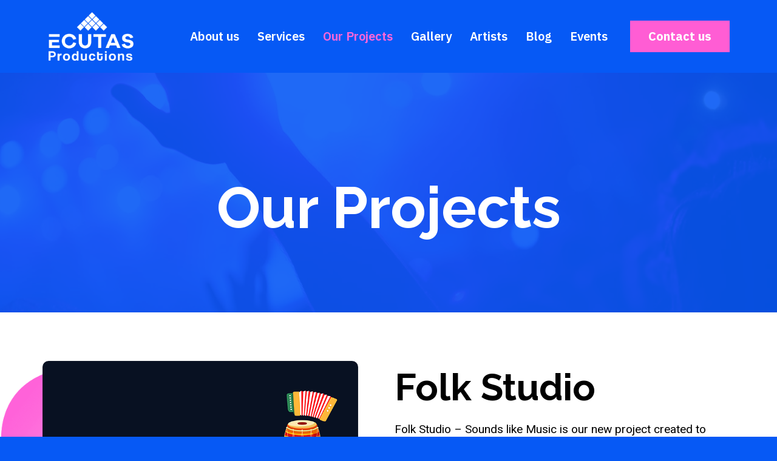

--- FILE ---
content_type: text/html; charset=UTF-8
request_url: https://www.ecutas.com.au/our-projects/
body_size: 13327
content:
<!DOCTYPE html>
<html lang="en-US">
<head>
	<meta charset="UTF-8" />
	<meta name="viewport" content="width=device-width, initial-scale=1" />
	<link rel="profile" href="https://gmpg.org/xfn/11" />
	<link rel="pingback" href="https://www.ecutas.com.au/xmlrpc.php" />
	<meta name='robots' content='index, follow, max-image-preview:large, max-snippet:-1, max-video-preview:-1' />

<!-- Google Tag Manager for WordPress by gtm4wp.com -->
<script data-cfasync="false" data-pagespeed-no-defer>
	var gtm4wp_datalayer_name = "dataLayer";
	var dataLayer = dataLayer || [];
</script>
<!-- End Google Tag Manager for WordPress by gtm4wp.com -->
	<!-- This site is optimized with the Yoast SEO plugin v23.3 - https://yoast.com/wordpress/plugins/seo/ -->
	<title>Our Projects - Ecutas Productions</title>
	<link rel="canonical" href="https://www.ecutas.com.au/our-projects/" />
	<meta property="og:locale" content="en_US" />
	<meta property="og:type" content="article" />
	<meta property="og:title" content="Our Projects - Ecutas Productions" />
	<meta property="og:description" content="Our Projects Folk Studio Folk Studio &#8211; Sounds like Music is our new project created to support our local Queensland multicultural singers, musicians to collaborate, create and co-create music and produce something new. A monthly Jamming session and three events during the year are proposed initially and more details are coming soon.  We are seeking [&hellip;]" />
	<meta property="og:url" content="https://www.ecutas.com.au/our-projects/" />
	<meta property="og:site_name" content="Ecutas Productions" />
	<meta property="article:modified_time" content="2021-06-30T10:27:26+00:00" />
	<meta property="og:image" content="https://www.ecutas.com.au/wp-content/uploads/2021/06/Post-1-Copy.png" />
	<meta name="twitter:card" content="summary_large_image" />
	<script type="application/ld+json" class="yoast-schema-graph">{"@context":"https://schema.org","@graph":[{"@type":"WebPage","@id":"https://www.ecutas.com.au/our-projects/","url":"https://www.ecutas.com.au/our-projects/","name":"Our Projects - Ecutas Productions","isPartOf":{"@id":"https://www.ecutas.com.au/#website"},"primaryImageOfPage":{"@id":"https://www.ecutas.com.au/our-projects/#primaryimage"},"image":{"@id":"https://www.ecutas.com.au/our-projects/#primaryimage"},"thumbnailUrl":"https://www.ecutas.com.au/wp-content/uploads/2021/06/Post-1-Copy.png","datePublished":"2021-06-10T10:28:51+00:00","dateModified":"2021-06-30T10:27:26+00:00","breadcrumb":{"@id":"https://www.ecutas.com.au/our-projects/#breadcrumb"},"inLanguage":"en-US","potentialAction":[{"@type":"ReadAction","target":["https://www.ecutas.com.au/our-projects/"]}]},{"@type":"ImageObject","inLanguage":"en-US","@id":"https://www.ecutas.com.au/our-projects/#primaryimage","url":"https://www.ecutas.com.au/wp-content/uploads/2021/06/Post-1-Copy.png","contentUrl":"https://www.ecutas.com.au/wp-content/uploads/2021/06/Post-1-Copy.png"},{"@type":"BreadcrumbList","@id":"https://www.ecutas.com.au/our-projects/#breadcrumb","itemListElement":[{"@type":"ListItem","position":1,"name":"Home","item":"https://www.ecutas.com.au/"},{"@type":"ListItem","position":2,"name":"Our Projects"}]},{"@type":"WebSite","@id":"https://www.ecutas.com.au/#website","url":"https://www.ecutas.com.au/","name":"Ecutas Productions","description":"Ecutas Productions","publisher":{"@id":"https://www.ecutas.com.au/#organization"},"potentialAction":[{"@type":"SearchAction","target":{"@type":"EntryPoint","urlTemplate":"https://www.ecutas.com.au/?s={search_term_string}"},"query-input":"required name=search_term_string"}],"inLanguage":"en-US"},{"@type":"Organization","@id":"https://www.ecutas.com.au/#organization","name":"Ecutas Productions","url":"https://www.ecutas.com.au/","logo":{"@type":"ImageObject","inLanguage":"en-US","@id":"https://www.ecutas.com.au/#/schema/logo/image/","url":"https://www.ecutas.com.au/wp-content/uploads/2021/05/Ecutas-Productions-Logo.png","contentUrl":"https://www.ecutas.com.au/wp-content/uploads/2021/05/Ecutas-Productions-Logo.png","width":1350,"height":742,"caption":"Ecutas Productions"},"image":{"@id":"https://www.ecutas.com.au/#/schema/logo/image/"}}]}</script>
	<!-- / Yoast SEO plugin. -->


<link rel="alternate" type="application/rss+xml" title="Ecutas Productions &raquo; Feed" href="https://www.ecutas.com.au/feed/" />
<link rel="alternate" type="application/rss+xml" title="Ecutas Productions &raquo; Comments Feed" href="https://www.ecutas.com.au/comments/feed/" />
<script>
window._wpemojiSettings = {"baseUrl":"https:\/\/s.w.org\/images\/core\/emoji\/15.0.3\/72x72\/","ext":".png","svgUrl":"https:\/\/s.w.org\/images\/core\/emoji\/15.0.3\/svg\/","svgExt":".svg","source":{"concatemoji":"https:\/\/www.ecutas.com.au\/wp-includes\/js\/wp-emoji-release.min.js?ver=6.6.1"}};
/*! This file is auto-generated */
!function(i,n){var o,s,e;function c(e){try{var t={supportTests:e,timestamp:(new Date).valueOf()};sessionStorage.setItem(o,JSON.stringify(t))}catch(e){}}function p(e,t,n){e.clearRect(0,0,e.canvas.width,e.canvas.height),e.fillText(t,0,0);var t=new Uint32Array(e.getImageData(0,0,e.canvas.width,e.canvas.height).data),r=(e.clearRect(0,0,e.canvas.width,e.canvas.height),e.fillText(n,0,0),new Uint32Array(e.getImageData(0,0,e.canvas.width,e.canvas.height).data));return t.every(function(e,t){return e===r[t]})}function u(e,t,n){switch(t){case"flag":return n(e,"\ud83c\udff3\ufe0f\u200d\u26a7\ufe0f","\ud83c\udff3\ufe0f\u200b\u26a7\ufe0f")?!1:!n(e,"\ud83c\uddfa\ud83c\uddf3","\ud83c\uddfa\u200b\ud83c\uddf3")&&!n(e,"\ud83c\udff4\udb40\udc67\udb40\udc62\udb40\udc65\udb40\udc6e\udb40\udc67\udb40\udc7f","\ud83c\udff4\u200b\udb40\udc67\u200b\udb40\udc62\u200b\udb40\udc65\u200b\udb40\udc6e\u200b\udb40\udc67\u200b\udb40\udc7f");case"emoji":return!n(e,"\ud83d\udc26\u200d\u2b1b","\ud83d\udc26\u200b\u2b1b")}return!1}function f(e,t,n){var r="undefined"!=typeof WorkerGlobalScope&&self instanceof WorkerGlobalScope?new OffscreenCanvas(300,150):i.createElement("canvas"),a=r.getContext("2d",{willReadFrequently:!0}),o=(a.textBaseline="top",a.font="600 32px Arial",{});return e.forEach(function(e){o[e]=t(a,e,n)}),o}function t(e){var t=i.createElement("script");t.src=e,t.defer=!0,i.head.appendChild(t)}"undefined"!=typeof Promise&&(o="wpEmojiSettingsSupports",s=["flag","emoji"],n.supports={everything:!0,everythingExceptFlag:!0},e=new Promise(function(e){i.addEventListener("DOMContentLoaded",e,{once:!0})}),new Promise(function(t){var n=function(){try{var e=JSON.parse(sessionStorage.getItem(o));if("object"==typeof e&&"number"==typeof e.timestamp&&(new Date).valueOf()<e.timestamp+604800&&"object"==typeof e.supportTests)return e.supportTests}catch(e){}return null}();if(!n){if("undefined"!=typeof Worker&&"undefined"!=typeof OffscreenCanvas&&"undefined"!=typeof URL&&URL.createObjectURL&&"undefined"!=typeof Blob)try{var e="postMessage("+f.toString()+"("+[JSON.stringify(s),u.toString(),p.toString()].join(",")+"));",r=new Blob([e],{type:"text/javascript"}),a=new Worker(URL.createObjectURL(r),{name:"wpTestEmojiSupports"});return void(a.onmessage=function(e){c(n=e.data),a.terminate(),t(n)})}catch(e){}c(n=f(s,u,p))}t(n)}).then(function(e){for(var t in e)n.supports[t]=e[t],n.supports.everything=n.supports.everything&&n.supports[t],"flag"!==t&&(n.supports.everythingExceptFlag=n.supports.everythingExceptFlag&&n.supports[t]);n.supports.everythingExceptFlag=n.supports.everythingExceptFlag&&!n.supports.flag,n.DOMReady=!1,n.readyCallback=function(){n.DOMReady=!0}}).then(function(){return e}).then(function(){var e;n.supports.everything||(n.readyCallback(),(e=n.source||{}).concatemoji?t(e.concatemoji):e.wpemoji&&e.twemoji&&(t(e.twemoji),t(e.wpemoji)))}))}((window,document),window._wpemojiSettings);
</script>
<link rel='stylesheet' id='hfe-widgets-style-css' href='https://www.ecutas.com.au/wp-content/plugins/header-footer-elementor/inc/widgets-css/frontend.css?ver=1.6.40' media='all' />
<style id='wp-emoji-styles-inline-css'>

	img.wp-smiley, img.emoji {
		display: inline !important;
		border: none !important;
		box-shadow: none !important;
		height: 1em !important;
		width: 1em !important;
		margin: 0 0.07em !important;
		vertical-align: -0.1em !important;
		background: none !important;
		padding: 0 !important;
	}
</style>
<style id='classic-theme-styles-inline-css'>
/*! This file is auto-generated */
.wp-block-button__link{color:#fff;background-color:#32373c;border-radius:9999px;box-shadow:none;text-decoration:none;padding:calc(.667em + 2px) calc(1.333em + 2px);font-size:1.125em}.wp-block-file__button{background:#32373c;color:#fff;text-decoration:none}
</style>
<style id='global-styles-inline-css'>
:root{--wp--preset--aspect-ratio--square: 1;--wp--preset--aspect-ratio--4-3: 4/3;--wp--preset--aspect-ratio--3-4: 3/4;--wp--preset--aspect-ratio--3-2: 3/2;--wp--preset--aspect-ratio--2-3: 2/3;--wp--preset--aspect-ratio--16-9: 16/9;--wp--preset--aspect-ratio--9-16: 9/16;--wp--preset--color--black: #000000;--wp--preset--color--cyan-bluish-gray: #abb8c3;--wp--preset--color--white: #ffffff;--wp--preset--color--pale-pink: #f78da7;--wp--preset--color--vivid-red: #cf2e2e;--wp--preset--color--luminous-vivid-orange: #ff6900;--wp--preset--color--luminous-vivid-amber: #fcb900;--wp--preset--color--light-green-cyan: #7bdcb5;--wp--preset--color--vivid-green-cyan: #00d084;--wp--preset--color--pale-cyan-blue: #8ed1fc;--wp--preset--color--vivid-cyan-blue: #0693e3;--wp--preset--color--vivid-purple: #9b51e0;--wp--preset--gradient--vivid-cyan-blue-to-vivid-purple: linear-gradient(135deg,rgba(6,147,227,1) 0%,rgb(155,81,224) 100%);--wp--preset--gradient--light-green-cyan-to-vivid-green-cyan: linear-gradient(135deg,rgb(122,220,180) 0%,rgb(0,208,130) 100%);--wp--preset--gradient--luminous-vivid-amber-to-luminous-vivid-orange: linear-gradient(135deg,rgba(252,185,0,1) 0%,rgba(255,105,0,1) 100%);--wp--preset--gradient--luminous-vivid-orange-to-vivid-red: linear-gradient(135deg,rgba(255,105,0,1) 0%,rgb(207,46,46) 100%);--wp--preset--gradient--very-light-gray-to-cyan-bluish-gray: linear-gradient(135deg,rgb(238,238,238) 0%,rgb(169,184,195) 100%);--wp--preset--gradient--cool-to-warm-spectrum: linear-gradient(135deg,rgb(74,234,220) 0%,rgb(151,120,209) 20%,rgb(207,42,186) 40%,rgb(238,44,130) 60%,rgb(251,105,98) 80%,rgb(254,248,76) 100%);--wp--preset--gradient--blush-light-purple: linear-gradient(135deg,rgb(255,206,236) 0%,rgb(152,150,240) 100%);--wp--preset--gradient--blush-bordeaux: linear-gradient(135deg,rgb(254,205,165) 0%,rgb(254,45,45) 50%,rgb(107,0,62) 100%);--wp--preset--gradient--luminous-dusk: linear-gradient(135deg,rgb(255,203,112) 0%,rgb(199,81,192) 50%,rgb(65,88,208) 100%);--wp--preset--gradient--pale-ocean: linear-gradient(135deg,rgb(255,245,203) 0%,rgb(182,227,212) 50%,rgb(51,167,181) 100%);--wp--preset--gradient--electric-grass: linear-gradient(135deg,rgb(202,248,128) 0%,rgb(113,206,126) 100%);--wp--preset--gradient--midnight: linear-gradient(135deg,rgb(2,3,129) 0%,rgb(40,116,252) 100%);--wp--preset--font-size--small: 13px;--wp--preset--font-size--medium: 20px;--wp--preset--font-size--large: 36px;--wp--preset--font-size--x-large: 42px;--wp--preset--font-family--inter: "Inter", sans-serif;--wp--preset--font-family--cardo: Cardo;--wp--preset--spacing--20: 0.44rem;--wp--preset--spacing--30: 0.67rem;--wp--preset--spacing--40: 1rem;--wp--preset--spacing--50: 1.5rem;--wp--preset--spacing--60: 2.25rem;--wp--preset--spacing--70: 3.38rem;--wp--preset--spacing--80: 5.06rem;--wp--preset--shadow--natural: 6px 6px 9px rgba(0, 0, 0, 0.2);--wp--preset--shadow--deep: 12px 12px 50px rgba(0, 0, 0, 0.4);--wp--preset--shadow--sharp: 6px 6px 0px rgba(0, 0, 0, 0.2);--wp--preset--shadow--outlined: 6px 6px 0px -3px rgba(255, 255, 255, 1), 6px 6px rgba(0, 0, 0, 1);--wp--preset--shadow--crisp: 6px 6px 0px rgba(0, 0, 0, 1);}:where(.is-layout-flex){gap: 0.5em;}:where(.is-layout-grid){gap: 0.5em;}body .is-layout-flex{display: flex;}.is-layout-flex{flex-wrap: wrap;align-items: center;}.is-layout-flex > :is(*, div){margin: 0;}body .is-layout-grid{display: grid;}.is-layout-grid > :is(*, div){margin: 0;}:where(.wp-block-columns.is-layout-flex){gap: 2em;}:where(.wp-block-columns.is-layout-grid){gap: 2em;}:where(.wp-block-post-template.is-layout-flex){gap: 1.25em;}:where(.wp-block-post-template.is-layout-grid){gap: 1.25em;}.has-black-color{color: var(--wp--preset--color--black) !important;}.has-cyan-bluish-gray-color{color: var(--wp--preset--color--cyan-bluish-gray) !important;}.has-white-color{color: var(--wp--preset--color--white) !important;}.has-pale-pink-color{color: var(--wp--preset--color--pale-pink) !important;}.has-vivid-red-color{color: var(--wp--preset--color--vivid-red) !important;}.has-luminous-vivid-orange-color{color: var(--wp--preset--color--luminous-vivid-orange) !important;}.has-luminous-vivid-amber-color{color: var(--wp--preset--color--luminous-vivid-amber) !important;}.has-light-green-cyan-color{color: var(--wp--preset--color--light-green-cyan) !important;}.has-vivid-green-cyan-color{color: var(--wp--preset--color--vivid-green-cyan) !important;}.has-pale-cyan-blue-color{color: var(--wp--preset--color--pale-cyan-blue) !important;}.has-vivid-cyan-blue-color{color: var(--wp--preset--color--vivid-cyan-blue) !important;}.has-vivid-purple-color{color: var(--wp--preset--color--vivid-purple) !important;}.has-black-background-color{background-color: var(--wp--preset--color--black) !important;}.has-cyan-bluish-gray-background-color{background-color: var(--wp--preset--color--cyan-bluish-gray) !important;}.has-white-background-color{background-color: var(--wp--preset--color--white) !important;}.has-pale-pink-background-color{background-color: var(--wp--preset--color--pale-pink) !important;}.has-vivid-red-background-color{background-color: var(--wp--preset--color--vivid-red) !important;}.has-luminous-vivid-orange-background-color{background-color: var(--wp--preset--color--luminous-vivid-orange) !important;}.has-luminous-vivid-amber-background-color{background-color: var(--wp--preset--color--luminous-vivid-amber) !important;}.has-light-green-cyan-background-color{background-color: var(--wp--preset--color--light-green-cyan) !important;}.has-vivid-green-cyan-background-color{background-color: var(--wp--preset--color--vivid-green-cyan) !important;}.has-pale-cyan-blue-background-color{background-color: var(--wp--preset--color--pale-cyan-blue) !important;}.has-vivid-cyan-blue-background-color{background-color: var(--wp--preset--color--vivid-cyan-blue) !important;}.has-vivid-purple-background-color{background-color: var(--wp--preset--color--vivid-purple) !important;}.has-black-border-color{border-color: var(--wp--preset--color--black) !important;}.has-cyan-bluish-gray-border-color{border-color: var(--wp--preset--color--cyan-bluish-gray) !important;}.has-white-border-color{border-color: var(--wp--preset--color--white) !important;}.has-pale-pink-border-color{border-color: var(--wp--preset--color--pale-pink) !important;}.has-vivid-red-border-color{border-color: var(--wp--preset--color--vivid-red) !important;}.has-luminous-vivid-orange-border-color{border-color: var(--wp--preset--color--luminous-vivid-orange) !important;}.has-luminous-vivid-amber-border-color{border-color: var(--wp--preset--color--luminous-vivid-amber) !important;}.has-light-green-cyan-border-color{border-color: var(--wp--preset--color--light-green-cyan) !important;}.has-vivid-green-cyan-border-color{border-color: var(--wp--preset--color--vivid-green-cyan) !important;}.has-pale-cyan-blue-border-color{border-color: var(--wp--preset--color--pale-cyan-blue) !important;}.has-vivid-cyan-blue-border-color{border-color: var(--wp--preset--color--vivid-cyan-blue) !important;}.has-vivid-purple-border-color{border-color: var(--wp--preset--color--vivid-purple) !important;}.has-vivid-cyan-blue-to-vivid-purple-gradient-background{background: var(--wp--preset--gradient--vivid-cyan-blue-to-vivid-purple) !important;}.has-light-green-cyan-to-vivid-green-cyan-gradient-background{background: var(--wp--preset--gradient--light-green-cyan-to-vivid-green-cyan) !important;}.has-luminous-vivid-amber-to-luminous-vivid-orange-gradient-background{background: var(--wp--preset--gradient--luminous-vivid-amber-to-luminous-vivid-orange) !important;}.has-luminous-vivid-orange-to-vivid-red-gradient-background{background: var(--wp--preset--gradient--luminous-vivid-orange-to-vivid-red) !important;}.has-very-light-gray-to-cyan-bluish-gray-gradient-background{background: var(--wp--preset--gradient--very-light-gray-to-cyan-bluish-gray) !important;}.has-cool-to-warm-spectrum-gradient-background{background: var(--wp--preset--gradient--cool-to-warm-spectrum) !important;}.has-blush-light-purple-gradient-background{background: var(--wp--preset--gradient--blush-light-purple) !important;}.has-blush-bordeaux-gradient-background{background: var(--wp--preset--gradient--blush-bordeaux) !important;}.has-luminous-dusk-gradient-background{background: var(--wp--preset--gradient--luminous-dusk) !important;}.has-pale-ocean-gradient-background{background: var(--wp--preset--gradient--pale-ocean) !important;}.has-electric-grass-gradient-background{background: var(--wp--preset--gradient--electric-grass) !important;}.has-midnight-gradient-background{background: var(--wp--preset--gradient--midnight) !important;}.has-small-font-size{font-size: var(--wp--preset--font-size--small) !important;}.has-medium-font-size{font-size: var(--wp--preset--font-size--medium) !important;}.has-large-font-size{font-size: var(--wp--preset--font-size--large) !important;}.has-x-large-font-size{font-size: var(--wp--preset--font-size--x-large) !important;}
:where(.wp-block-post-template.is-layout-flex){gap: 1.25em;}:where(.wp-block-post-template.is-layout-grid){gap: 1.25em;}
:where(.wp-block-columns.is-layout-flex){gap: 2em;}:where(.wp-block-columns.is-layout-grid){gap: 2em;}
:root :where(.wp-block-pullquote){font-size: 1.5em;line-height: 1.6;}
</style>
<link rel='stylesheet' id='contact-form-7-css' href='https://www.ecutas.com.au/wp-content/plugins/contact-form-7/includes/css/styles.css?ver=5.9.8' media='all' />
<link rel='stylesheet' id='woocommerce-layout-css' href='https://www.ecutas.com.au/wp-content/plugins/woocommerce/assets/css/woocommerce-layout.css?ver=9.2.3' media='all' />
<link rel='stylesheet' id='woocommerce-smallscreen-css' href='https://www.ecutas.com.au/wp-content/plugins/woocommerce/assets/css/woocommerce-smallscreen.css?ver=9.2.3' media='only screen and (max-width: 768px)' />
<link rel='stylesheet' id='woocommerce-general-css' href='https://www.ecutas.com.au/wp-content/plugins/woocommerce/assets/css/woocommerce.css?ver=9.2.3' media='all' />
<style id='woocommerce-inline-inline-css'>
.woocommerce form .form-row .required { visibility: visible; }
</style>
<link rel='stylesheet' id='hfe-style-css' href='https://www.ecutas.com.au/wp-content/plugins/header-footer-elementor/assets/css/header-footer-elementor.css?ver=1.6.40' media='all' />
<link rel='stylesheet' id='elementor-icons-css' href='https://www.ecutas.com.au/wp-content/plugins/elementor/assets/lib/eicons/css/elementor-icons.min.css?ver=5.30.0' media='all' />
<link rel='stylesheet' id='elementor-frontend-css' href='https://www.ecutas.com.au/wp-content/plugins/elementor/assets/css/frontend.min.css?ver=3.23.4' media='all' />
<link rel='stylesheet' id='swiper-css' href='https://www.ecutas.com.au/wp-content/plugins/elementor/assets/lib/swiper/v8/css/swiper.min.css?ver=8.4.5' media='all' />
<link rel='stylesheet' id='elementor-post-277-css' href='https://www.ecutas.com.au/wp-content/uploads/elementor/css/post-277.css?ver=1724746848' media='all' />
<link rel='stylesheet' id='elementor-pro-css' href='https://www.ecutas.com.au/wp-content/plugins/elementor-pro/assets/css/frontend.min.css?ver=3.1.1' media='all' />
<link rel='stylesheet' id='elementor-post-1111-css' href='https://www.ecutas.com.au/wp-content/uploads/elementor/css/post-1111.css?ver=1724753015' media='all' />
<link rel='stylesheet' id='elementor-post-182-css' href='https://www.ecutas.com.au/wp-content/uploads/elementor/css/post-182.css?ver=1724746849' media='all' />
<link rel='stylesheet' id='elementor-post-193-css' href='https://www.ecutas.com.au/wp-content/uploads/elementor/css/post-193.css?ver=1724746849' media='all' />
<link rel='stylesheet' id='hello-elementor-css' href='https://www.ecutas.com.au/wp-content/themes/hello-elementor/style.min.css?ver=3.1.1' media='all' />
<link rel='stylesheet' id='hello-elementor-theme-style-css' href='https://www.ecutas.com.au/wp-content/themes/hello-elementor/theme.min.css?ver=3.1.1' media='all' />
<link rel='stylesheet' id='hello-elementor-header-footer-css' href='https://www.ecutas.com.au/wp-content/themes/hello-elementor/header-footer.min.css?ver=3.1.1' media='all' />
<link rel='stylesheet' id='elementor-post-297-css' href='https://www.ecutas.com.au/wp-content/uploads/elementor/css/post-297.css?ver=1724746849' media='all' />
<link rel='stylesheet' id='hello-elementor-child-style-css' href='https://www.ecutas.com.au/wp-content/themes/hello-theme-child-master/style.css?ver=2.0.0' media='all' />
<link rel='stylesheet' id='google-fonts-1-css' href='https://fonts.googleapis.com/css?family=Roboto%3A100%2C100italic%2C200%2C200italic%2C300%2C300italic%2C400%2C400italic%2C500%2C500italic%2C600%2C600italic%2C700%2C700italic%2C800%2C800italic%2C900%2C900italic%7CRoboto+Slab%3A100%2C100italic%2C200%2C200italic%2C300%2C300italic%2C400%2C400italic%2C500%2C500italic%2C600%2C600italic%2C700%2C700italic%2C800%2C800italic%2C900%2C900italic%7CRaleway%3A100%2C100italic%2C200%2C200italic%2C300%2C300italic%2C400%2C400italic%2C500%2C500italic%2C600%2C600italic%2C700%2C700italic%2C800%2C800italic%2C900%2C900italic%7CIBM+Plex+Sans%3A100%2C100italic%2C200%2C200italic%2C300%2C300italic%2C400%2C400italic%2C500%2C500italic%2C600%2C600italic%2C700%2C700italic%2C800%2C800italic%2C900%2C900italic&#038;display=auto&#038;ver=6.6.1' media='all' />
<link rel='stylesheet' id='elementor-icons-shared-0-css' href='https://www.ecutas.com.au/wp-content/plugins/elementor/assets/lib/font-awesome/css/fontawesome.min.css?ver=5.15.3' media='all' />
<link rel='stylesheet' id='elementor-icons-fa-solid-css' href='https://www.ecutas.com.au/wp-content/plugins/elementor/assets/lib/font-awesome/css/solid.min.css?ver=5.15.3' media='all' />
<link rel='stylesheet' id='elementor-icons-fa-brands-css' href='https://www.ecutas.com.au/wp-content/plugins/elementor/assets/lib/font-awesome/css/brands.min.css?ver=5.15.3' media='all' />
<link rel="preconnect" href="https://fonts.gstatic.com/" crossorigin><script src="https://www.ecutas.com.au/wp-includes/js/jquery/jquery.min.js?ver=3.7.1" id="jquery-core-js"></script>
<script src="https://www.ecutas.com.au/wp-includes/js/jquery/jquery-migrate.min.js?ver=3.4.1" id="jquery-migrate-js"></script>
<script src="https://www.ecutas.com.au/wp-content/plugins/woocommerce/assets/js/jquery-blockui/jquery.blockUI.min.js?ver=2.7.0-wc.9.2.3" id="jquery-blockui-js" defer data-wp-strategy="defer"></script>
<script id="wc-add-to-cart-js-extra">
var wc_add_to_cart_params = {"ajax_url":"\/wp-admin\/admin-ajax.php","wc_ajax_url":"\/?wc-ajax=%%endpoint%%","i18n_view_cart":"View cart","cart_url":"https:\/\/www.ecutas.com.au\/cart\/","is_cart":"","cart_redirect_after_add":"yes"};
</script>
<script src="https://www.ecutas.com.au/wp-content/plugins/woocommerce/assets/js/frontend/add-to-cart.min.js?ver=9.2.3" id="wc-add-to-cart-js" defer data-wp-strategy="defer"></script>
<script src="https://www.ecutas.com.au/wp-content/plugins/woocommerce/assets/js/js-cookie/js.cookie.min.js?ver=2.1.4-wc.9.2.3" id="js-cookie-js" defer data-wp-strategy="defer"></script>
<script id="woocommerce-js-extra">
var woocommerce_params = {"ajax_url":"\/wp-admin\/admin-ajax.php","wc_ajax_url":"\/?wc-ajax=%%endpoint%%"};
</script>
<script src="https://www.ecutas.com.au/wp-content/plugins/woocommerce/assets/js/frontend/woocommerce.min.js?ver=9.2.3" id="woocommerce-js" defer data-wp-strategy="defer"></script>
<link rel="https://api.w.org/" href="https://www.ecutas.com.au/wp-json/" /><link rel="alternate" title="JSON" type="application/json" href="https://www.ecutas.com.au/wp-json/wp/v2/pages/1111" /><link rel="EditURI" type="application/rsd+xml" title="RSD" href="https://www.ecutas.com.au/xmlrpc.php?rsd" />
<meta name="generator" content="WordPress 6.6.1" />
<meta name="generator" content="WooCommerce 9.2.3" />
<link rel='shortlink' href='https://www.ecutas.com.au/?p=1111' />
<link rel="alternate" title="oEmbed (JSON)" type="application/json+oembed" href="https://www.ecutas.com.au/wp-json/oembed/1.0/embed?url=https%3A%2F%2Fwww.ecutas.com.au%2Four-projects%2F" />
<link rel="alternate" title="oEmbed (XML)" type="text/xml+oembed" href="https://www.ecutas.com.au/wp-json/oembed/1.0/embed?url=https%3A%2F%2Fwww.ecutas.com.au%2Four-projects%2F&#038;format=xml" />

<!-- Google Tag Manager for WordPress by gtm4wp.com -->
<!-- GTM Container placement set to manual -->
<script data-cfasync="false" data-pagespeed-no-defer type="text/javascript">
	var dataLayer_content = {"pagePostType":"page","pagePostType2":"single-page","pagePostAuthor":"Paviter Noori"};
	dataLayer.push( dataLayer_content );
</script>
<script data-cfasync="false">
(function(w,d,s,l,i){w[l]=w[l]||[];w[l].push({'gtm.start':
new Date().getTime(),event:'gtm.js'});var f=d.getElementsByTagName(s)[0],
j=d.createElement(s),dl=l!='dataLayer'?'&l='+l:'';j.async=true;j.src=
'//www.googletagmanager.com/gtm.js?id='+i+dl;f.parentNode.insertBefore(j,f);
})(window,document,'script','dataLayer','GTM-PQ876G6');
</script>
<!-- End Google Tag Manager for WordPress by gtm4wp.com -->	<noscript><style>.woocommerce-product-gallery{ opacity: 1 !important; }</style></noscript>
	<meta name="generator" content="Elementor 3.23.4; features: additional_custom_breakpoints, e_lazyload; settings: css_print_method-external, google_font-enabled, font_display-auto">
			<style>
				.e-con.e-parent:nth-of-type(n+4):not(.e-lazyloaded):not(.e-no-lazyload),
				.e-con.e-parent:nth-of-type(n+4):not(.e-lazyloaded):not(.e-no-lazyload) * {
					background-image: none !important;
				}
				@media screen and (max-height: 1024px) {
					.e-con.e-parent:nth-of-type(n+3):not(.e-lazyloaded):not(.e-no-lazyload),
					.e-con.e-parent:nth-of-type(n+3):not(.e-lazyloaded):not(.e-no-lazyload) * {
						background-image: none !important;
					}
				}
				@media screen and (max-height: 640px) {
					.e-con.e-parent:nth-of-type(n+2):not(.e-lazyloaded):not(.e-no-lazyload),
					.e-con.e-parent:nth-of-type(n+2):not(.e-lazyloaded):not(.e-no-lazyload) * {
						background-image: none !important;
					}
				}
			</style>
			<style id='wp-fonts-local'>
@font-face{font-family:Inter;font-style:normal;font-weight:300 900;font-display:fallback;src:url('https://www.ecutas.com.au/wp-content/plugins/woocommerce/assets/fonts/Inter-VariableFont_slnt,wght.woff2') format('woff2');font-stretch:normal;}
@font-face{font-family:Cardo;font-style:normal;font-weight:400;font-display:fallback;src:url('https://www.ecutas.com.au/wp-content/plugins/woocommerce/assets/fonts/cardo_normal_400.woff2') format('woff2');}
</style>
<link rel="icon" href="https://www.ecutas.com.au/wp-content/uploads/2021/05/cropped-Ecutas-Productions-Logo-2021k-32x32.png" sizes="32x32" />
<link rel="icon" href="https://www.ecutas.com.au/wp-content/uploads/2021/05/cropped-Ecutas-Productions-Logo-2021k-192x192.png" sizes="192x192" />
<link rel="apple-touch-icon" href="https://www.ecutas.com.au/wp-content/uploads/2021/05/cropped-Ecutas-Productions-Logo-2021k-180x180.png" />
<meta name="msapplication-TileImage" content="https://www.ecutas.com.au/wp-content/uploads/2021/05/cropped-Ecutas-Productions-Logo-2021k-270x270.png" />
</head>

<body data-rsssl=1 class="page-template page-template-elementor_header_footer page page-id-1111 wp-custom-logo theme-hello-elementor woocommerce-no-js ehf-header ehf-footer ehf-template-hello-elementor ehf-stylesheet-hello-theme-child-master elementor-default elementor-template-full-width elementor-kit-277 elementor-page elementor-page-1111">

<!-- GTM Container placement set to manual -->
<!-- Google Tag Manager (noscript) -->
				<noscript><iframe src="https://www.googletagmanager.com/ns.html?id=GTM-PQ876G6" height="0" width="0" style="display:none;visibility:hidden" aria-hidden="true"></iframe></noscript>
<!-- End Google Tag Manager (noscript) --><div id="page" class="hfeed site">

		<header id="masthead" itemscope="itemscope" itemtype="https://schema.org/WPHeader">
			<p class="main-title bhf-hidden" itemprop="headline"><a href="https://www.ecutas.com.au" title="Ecutas Productions" rel="home">Ecutas Productions</a></p>
					<div data-elementor-type="wp-post" data-elementor-id="182" class="elementor elementor-182">
						<header class="elementor-section elementor-top-section elementor-element elementor-element-436549fa elementor-section-content-middle elementor-section-boxed elementor-section-height-default elementor-section-height-default" data-id="436549fa" data-element_type="section" data-settings="{&quot;background_background&quot;:&quot;classic&quot;}">
						<div class="elementor-container elementor-column-gap-default">
					<div class="elementor-column elementor-col-33 elementor-top-column elementor-element elementor-element-360f805c" data-id="360f805c" data-element_type="column">
			<div class="elementor-widget-wrap elementor-element-populated">
						<div class="elementor-element elementor-element-7ba8fb53 elementor-widget elementor-widget-theme-site-logo elementor-widget-image" data-id="7ba8fb53" data-element_type="widget" data-widget_type="theme-site-logo.default">
				<div class="elementor-widget-container">
														<a href="https://www.ecutas.com.au">
							<img width="816" height="469" src="https://www.ecutas.com.au/wp-content/uploads/2021/05/Ecutas-Productions-Logo-2021-1.png" class="attachment-full size-full wp-image-581" alt="" srcset="https://www.ecutas.com.au/wp-content/uploads/2021/05/Ecutas-Productions-Logo-2021-1.png 816w, https://www.ecutas.com.au/wp-content/uploads/2021/05/Ecutas-Productions-Logo-2021-1-300x172.png 300w, https://www.ecutas.com.au/wp-content/uploads/2021/05/Ecutas-Productions-Logo-2021-1-768x441.png 768w" sizes="(max-width: 816px) 100vw, 816px" />								</a>
													</div>
				</div>
					</div>
		</div>
				<div class="elementor-column elementor-col-33 elementor-top-column elementor-element elementor-element-1e391323" data-id="1e391323" data-element_type="column">
			<div class="elementor-widget-wrap elementor-element-populated">
						<div class="elementor-element elementor-element-ddefef2 elementor-nav-menu__align-right elementor-nav-menu--indicator-chevron elementor-absolute wwc-main-menu elementor-nav-menu--dropdown-tablet elementor-nav-menu__text-align-aside elementor-nav-menu--toggle elementor-nav-menu--burger elementor-widget elementor-widget-nav-menu" data-id="ddefef2" data-element_type="widget" data-settings="{&quot;_position&quot;:&quot;absolute&quot;,&quot;layout&quot;:&quot;horizontal&quot;,&quot;toggle&quot;:&quot;burger&quot;}" data-widget_type="nav-menu.default">
				<div class="elementor-widget-container">
						<nav role="navigation" class="elementor-nav-menu--main elementor-nav-menu__container elementor-nav-menu--layout-horizontal e--pointer-none"><ul id="menu-1-ddefef2" class="elementor-nav-menu"><li class="menu-item menu-item-type-post_type menu-item-object-page menu-item-23"><a href="https://www.ecutas.com.au/about-us/" class="elementor-item">About us</a></li>
<li class="menu-item menu-item-type-post_type menu-item-object-page menu-item-22"><a href="https://www.ecutas.com.au/services/" class="elementor-item">Services</a></li>
<li class="menu-item menu-item-type-post_type menu-item-object-page current-menu-item page_item page-item-1111 current_page_item menu-item-1293"><a href="https://www.ecutas.com.au/our-projects/" aria-current="page" class="elementor-item elementor-item-active">Our Projects</a></li>
<li class="menu-item menu-item-type-post_type menu-item-object-page menu-item-21"><a href="https://www.ecutas.com.au/gallery/" class="elementor-item">Gallery</a></li>
<li class="menu-item menu-item-type-post_type menu-item-object-page menu-item-1031"><a href="https://www.ecutas.com.au/randeep-singh-chahal/" class="elementor-item">Artists</a></li>
<li class="menu-item menu-item-type-post_type menu-item-object-page menu-item-656"><a href="https://www.ecutas.com.au/blogs/" class="elementor-item">Blog</a></li>
<li class="menu-item menu-item-type-post_type menu-item-object-page menu-item-1981"><a href="https://www.ecutas.com.au/all-events/" class="elementor-item">Events</a></li>
</ul></nav>
					<div class="elementor-menu-toggle" role="button" tabindex="0" aria-label="Menu Toggle" aria-expanded="false">
			<i class="eicon-menu-bar" aria-hidden="true"></i>
			<span class="elementor-screen-only">Menu</span>
		</div>
			<nav class="elementor-nav-menu--dropdown elementor-nav-menu__container" role="navigation" aria-hidden="true"><ul id="menu-2-ddefef2" class="elementor-nav-menu"><li class="menu-item menu-item-type-post_type menu-item-object-page menu-item-23"><a href="https://www.ecutas.com.au/about-us/" class="elementor-item">About us</a></li>
<li class="menu-item menu-item-type-post_type menu-item-object-page menu-item-22"><a href="https://www.ecutas.com.au/services/" class="elementor-item">Services</a></li>
<li class="menu-item menu-item-type-post_type menu-item-object-page current-menu-item page_item page-item-1111 current_page_item menu-item-1293"><a href="https://www.ecutas.com.au/our-projects/" aria-current="page" class="elementor-item elementor-item-active">Our Projects</a></li>
<li class="menu-item menu-item-type-post_type menu-item-object-page menu-item-21"><a href="https://www.ecutas.com.au/gallery/" class="elementor-item">Gallery</a></li>
<li class="menu-item menu-item-type-post_type menu-item-object-page menu-item-1031"><a href="https://www.ecutas.com.au/randeep-singh-chahal/" class="elementor-item">Artists</a></li>
<li class="menu-item menu-item-type-post_type menu-item-object-page menu-item-656"><a href="https://www.ecutas.com.au/blogs/" class="elementor-item">Blog</a></li>
<li class="menu-item menu-item-type-post_type menu-item-object-page menu-item-1981"><a href="https://www.ecutas.com.au/all-events/" class="elementor-item">Events</a></li>
</ul></nav>
				</div>
				</div>
					</div>
		</div>
				<div class="elementor-column elementor-col-33 elementor-top-column elementor-element elementor-element-293c7082" data-id="293c7082" data-element_type="column">
			<div class="elementor-widget-wrap elementor-element-populated">
						<div class="elementor-element elementor-element-4006ded6 elementor-align-right elementor-hidden-phone wwc-get-event elementor-widget elementor-widget-button" data-id="4006ded6" data-element_type="widget" data-widget_type="button.default">
				<div class="elementor-widget-container">
					<div class="elementor-button-wrapper">
			<a class="elementor-button elementor-button-link elementor-size-sm" href="/contact-us/">
						<span class="elementor-button-content-wrapper">
									<span class="elementor-button-text">Contact us</span>
					</span>
					</a>
		</div>
				</div>
				</div>
					</div>
		</div>
					</div>
		</header>
				</div>
				</header>

	<div data-elementor-type="wp-page" data-elementor-id="1111" class="elementor elementor-1111">
						<section class="elementor-section elementor-top-section elementor-element elementor-element-4dbe6a0 our-projects-sec elementor-section-boxed elementor-section-height-default elementor-section-height-default" data-id="4dbe6a0" data-element_type="section" data-settings="{&quot;background_background&quot;:&quot;classic&quot;}">
							<div class="elementor-background-overlay"></div>
							<div class="elementor-container elementor-column-gap-default">
					<div class="elementor-column elementor-col-100 elementor-top-column elementor-element elementor-element-eafc5e9" data-id="eafc5e9" data-element_type="column">
			<div class="elementor-widget-wrap elementor-element-populated">
						<section class="elementor-section elementor-inner-section elementor-element elementor-element-458e6fc elementor-section-boxed elementor-section-height-default elementor-section-height-default" data-id="458e6fc" data-element_type="section">
						<div class="elementor-container elementor-column-gap-default">
					<div class="elementor-column elementor-col-100 elementor-inner-column elementor-element elementor-element-acf8771" data-id="acf8771" data-element_type="column">
			<div class="elementor-widget-wrap elementor-element-populated">
						<div class="elementor-element elementor-element-e65c485 elementor-widget elementor-widget-heading" data-id="e65c485" data-element_type="widget" data-widget_type="heading.default">
				<div class="elementor-widget-container">
			<h1 class="elementor-heading-title elementor-size-default">Our Projects</h1>		</div>
				</div>
					</div>
		</div>
					</div>
		</section>
					</div>
		</div>
					</div>
		</section>
				<section class="elementor-section elementor-top-section elementor-element elementor-element-2795179 elementor-section-boxed elementor-section-height-default elementor-section-height-default" data-id="2795179" data-element_type="section" data-settings="{&quot;background_background&quot;:&quot;classic&quot;}">
						<div class="elementor-container elementor-column-gap-default">
					<div class="elementor-column elementor-col-50 elementor-top-column elementor-element elementor-element-3ffc03e" data-id="3ffc03e" data-element_type="column">
			<div class="elementor-widget-wrap elementor-element-populated">
						<div class="elementor-element elementor-element-2107527 elementor-widget elementor-widget-image" data-id="2107527" data-element_type="widget" data-widget_type="image.default">
				<div class="elementor-widget-container">
													<img fetchpriority="high" decoding="async" width="800" height="600" src="https://www.ecutas.com.au/wp-content/uploads/2021/06/Post-1-Copy.png" class="attachment-full size-full wp-image-1125" alt="" srcset="https://www.ecutas.com.au/wp-content/uploads/2021/06/Post-1-Copy.png 800w, https://www.ecutas.com.au/wp-content/uploads/2021/06/Post-1-Copy-600x450.png 600w, https://www.ecutas.com.au/wp-content/uploads/2021/06/Post-1-Copy-300x225.png 300w, https://www.ecutas.com.au/wp-content/uploads/2021/06/Post-1-Copy-768x576.png 768w" sizes="(max-width: 800px) 100vw, 800px" />													</div>
				</div>
				<div class="elementor-element elementor-element-fcb739c elementor-widget__width-initial elementor-absolute elementor-widget-tablet__width-initial elementor-widget-mobile__width-initial elementor-widget elementor-widget-image" data-id="fcb739c" data-element_type="widget" data-settings="{&quot;_position&quot;:&quot;absolute&quot;}" data-widget_type="image.default">
				<div class="elementor-widget-container">
													<img decoding="async" width="600" height="600" src="https://www.ecutas.com.au/wp-content/uploads/2021/05/figure-min.png" class="attachment-large size-large wp-image-33" alt="" srcset="https://www.ecutas.com.au/wp-content/uploads/2021/05/figure-min.png 600w, https://www.ecutas.com.au/wp-content/uploads/2021/05/figure-min-300x300.png 300w, https://www.ecutas.com.au/wp-content/uploads/2021/05/figure-min-150x150.png 150w" sizes="(max-width: 600px) 100vw, 600px" />													</div>
				</div>
					</div>
		</div>
				<div class="elementor-column elementor-col-50 elementor-top-column elementor-element elementor-element-4df3db2" data-id="4df3db2" data-element_type="column">
			<div class="elementor-widget-wrap elementor-element-populated">
						<div class="elementor-element elementor-element-22d2ed2 elementor-widget elementor-widget-heading" data-id="22d2ed2" data-element_type="widget" data-widget_type="heading.default">
				<div class="elementor-widget-container">
			<h2 class="elementor-heading-title elementor-size-default">Folk Studio</h2>		</div>
				</div>
				<div class="elementor-element elementor-element-008ff2d elementor-widget elementor-widget-text-editor" data-id="008ff2d" data-element_type="widget" data-widget_type="text-editor.default">
				<div class="elementor-widget-container">
							<p>Folk Studio &#8211; Sounds like Music is our new project created to support our local Queensland multicultural singers, musicians to collaborate, create and co-create music and produce something new.</p><p>A monthly Jamming session and three events during the year are proposed initially and more details are coming soon. </p>						</div>
				</div>
					</div>
		</div>
					</div>
		</section>
				<section class="elementor-section elementor-top-section elementor-element elementor-element-8dd4fd2 elementor-section-boxed elementor-section-height-default elementor-section-height-default" data-id="8dd4fd2" data-element_type="section" data-settings="{&quot;background_background&quot;:&quot;classic&quot;}">
						<div class="elementor-container elementor-column-gap-default">
					<div class="elementor-column elementor-col-100 elementor-top-column elementor-element elementor-element-e09c7cf" data-id="e09c7cf" data-element_type="column">
			<div class="elementor-widget-wrap elementor-element-populated">
						<div class="elementor-element elementor-element-7660ba8 elementor-widget elementor-widget-text-editor" data-id="7660ba8" data-element_type="widget" data-widget_type="text-editor.default">
				<div class="elementor-widget-container">
							<p>We are seeking expression of interest from the artists, singers musicians to work with us on this project. Please contact us on phone or register your interest below by completing the Artists Registration Form.</p>						</div>
				</div>
				<div class="elementor-element elementor-element-d855e8a elementor-widget-divider--view-line elementor-widget elementor-widget-divider" data-id="d855e8a" data-element_type="widget" data-widget_type="divider.default">
				<div class="elementor-widget-container">
					<div class="elementor-divider">
			<span class="elementor-divider-separator">
						</span>
		</div>
				</div>
				</div>
				<div class="elementor-element elementor-element-4791934 elementor-align-left elementor-icon-list--layout-traditional elementor-list-item-link-full_width elementor-widget elementor-widget-icon-list" data-id="4791934" data-element_type="widget" data-widget_type="icon-list.default">
				<div class="elementor-widget-container">
					<ul class="elementor-icon-list-items">
							<li class="elementor-icon-list-item">
											<span class="elementor-icon-list-icon">
							<i aria-hidden="true" class="fas fa-mobile-alt"></i>						</span>
										<span class="elementor-icon-list-text">Phone: <a href="tel:0449 700 428">0449 700 428</a></span>
									</li>
						</ul>
				</div>
				</div>
				<div class="elementor-element elementor-element-ab29072 elementor-widget-divider--view-line elementor-widget elementor-widget-divider" data-id="ab29072" data-element_type="widget" data-widget_type="divider.default">
				<div class="elementor-widget-container">
					<div class="elementor-divider">
			<span class="elementor-divider-separator">
						</span>
		</div>
				</div>
				</div>
					</div>
		</div>
					</div>
		</section>
				<section class="elementor-section elementor-top-section elementor-element elementor-element-a7d108a elementor-section-boxed elementor-section-height-default elementor-section-height-default" data-id="a7d108a" data-element_type="section" data-settings="{&quot;background_background&quot;:&quot;classic&quot;}">
						<div class="elementor-container elementor-column-gap-default">
					<div class="elementor-column elementor-col-100 elementor-top-column elementor-element elementor-element-c851d47" data-id="c851d47" data-element_type="column">
			<div class="elementor-widget-wrap elementor-element-populated">
						<div class="elementor-element elementor-element-7f94dde elementor-widget elementor-widget-heading" data-id="7f94dde" data-element_type="widget" data-widget_type="heading.default">
				<div class="elementor-widget-container">
			<h3 class="elementor-heading-title elementor-size-default">Artists registration form</h3>		</div>
				</div>
				<div class="elementor-element elementor-element-ae69438 online-form elementor-widget elementor-widget-shortcode" data-id="ae69438" data-element_type="widget" data-widget_type="shortcode.default">
				<div class="elementor-widget-container">
					<div class="elementor-shortcode">
<div class="wpcf7 no-js" id="wpcf7-f1141-p1111-o1" lang="en-US" dir="ltr">
<div class="screen-reader-response"><p role="status" aria-live="polite" aria-atomic="true"></p> <ul></ul></div>
<form action="/our-projects/#wpcf7-f1141-p1111-o1" method="post" class="wpcf7-form init" aria-label="Contact form" enctype="multipart/form-data" novalidate="novalidate" data-status="init">
<div style="display: none;">
<input type="hidden" name="_wpcf7" value="1141" />
<input type="hidden" name="_wpcf7_version" value="5.9.8" />
<input type="hidden" name="_wpcf7_locale" value="en_US" />
<input type="hidden" name="_wpcf7_unit_tag" value="wpcf7-f1141-p1111-o1" />
<input type="hidden" name="_wpcf7_container_post" value="1111" />
<input type="hidden" name="_wpcf7_posted_data_hash" value="" />
</div>
<div class="name-sec">
	<p><label><br />
<span class="wpcf7-form-control-wrap" data-name="First_Name"><input size="40" maxlength="400" class="wpcf7-form-control wpcf7-text wpcf7-validates-as-required" aria-required="true" aria-invalid="false" placeholder="First Name*" value="" type="text" name="First_Name" /></span> </label><label><br />
<span class="wpcf7-form-control-wrap" data-name="Last_Name"><input size="40" maxlength="400" class="wpcf7-form-control wpcf7-text wpcf7-validates-as-required" aria-required="true" aria-invalid="false" placeholder="Last Name*" value="" type="text" name="Last_Name" /></span> </label>
	</p>
</div>
<p><label class="postal-adrr"><br />
<span class="wpcf7-form-control-wrap" data-name="Postal_address"><input size="40" maxlength="400" class="wpcf7-form-control wpcf7-text wpcf7-validates-as-required" aria-required="true" aria-invalid="false" placeholder="Postal Address*" value="" type="text" name="Postal_address" /></span> </label>
</p>
<div class="name-sec">
	<p><label><br />
<span class="wpcf7-form-control-wrap" data-name="Suburb"><input size="40" maxlength="400" class="wpcf7-form-control wpcf7-text wpcf7-validates-as-required" aria-required="true" aria-invalid="false" placeholder="Suburb*" value="" type="text" name="Suburb" /></span> </label><label><br />
<span class="wpcf7-form-control-wrap" data-name="Postcode"><input size="40" maxlength="4" minlength="4" class="wpcf7-form-control wpcf7-tel wpcf7-validates-as-required wpcf7-text wpcf7-validates-as-tel" aria-required="true" aria-invalid="false" placeholder="Postcode*" value="" type="tel" name="Postcode" /></span></label>
	</p>
</div>
<div class="name-sec">
	<p><label><br />
<span class="wpcf7-form-control-wrap" data-name="Phone_No"><input size="40" maxlength="10" minlength="10" class="wpcf7-form-control wpcf7-tel wpcf7-text wpcf7-validates-as-tel" aria-invalid="false" placeholder="Phone Number*" value="" type="tel" name="Phone_No" /></span> </label><label><br />
<span class="wpcf7-form-control-wrap" data-name="Email_Address"><input size="40" maxlength="400" class="wpcf7-form-control wpcf7-email wpcf7-validates-as-required wpcf7-text wpcf7-validates-as-email" aria-required="true" aria-invalid="false" placeholder="Email Address" value="" type="email" name="Email_Address" /></span> </label>
	</p>
</div>
<p><label class="website-addr"><br />
<span style="color:black;" class="instruction">If you have a website which displays your work, please enter the url here<br />
</span><br />
<span class="wpcf7-form-control-wrap" data-name="Website_Address"><input size="40" maxlength="400" class="wpcf7-form-control wpcf7-url wpcf7-text wpcf7-validates-as-url" aria-invalid="false" placeholder="Website Address" value="" type="url" name="Website_Address" /></span></label>
</p>
<p><label class="text-area-form"><br />
<span style="color:black;" class="instruction">Please include a brief description (200 word limit, no dot points) about yourself and your art practice. Please write in the first person, e.g. "I studied at..."<br />
</span><br />
<span class="wpcf7-form-control-wrap" data-name="Artist_Biography"><textarea cols="100" rows="3" maxlength="2000" class="wpcf7-form-control wpcf7-textarea" aria-invalid="false" placeholder="Artist Biography" name="Artist_Biography"></textarea></span></label>
</p>
<p><label class="text-area-form"><br />
<span style="color:black;" class="instruction">Please provide details about the medium you work in. Include the style or subject matter that you are attracted to.<br />
</span><br />
<span class="wpcf7-form-control-wrap" data-name="Medium_or_Style"><textarea cols="100" rows="3" maxlength="2000" class="wpcf7-form-control wpcf7-textarea" aria-invalid="false" placeholder="Medium or Style" name="Medium_or_Style"></textarea></span></label>
</p>
<p><label class="text-area-form"><br />
<span style="color:black;" class="instruction">Please include information about availability for commissions and interest in community or public art projects.<br />
</span><br />
<span class="wpcf7-form-control-wrap" data-name="Achievements"><textarea cols="100" rows="3" maxlength="2000" class="wpcf7-form-control wpcf7-textarea" aria-invalid="false" placeholder="Achievements And Comments" name="Achievements"></textarea></span></label>
</p>
<p class="example-artist"><strong>Examples of Artist's Work<br />
Please provide images of your work. If your speciality is literature, you can provide a PDF of your work</strong>
</p>
<div class="example-sec">
	<p><label><br />
<span class="wpcf7-form-control-wrap" data-name="Example1"><input size="40" class="wpcf7-form-control wpcf7-file" accept="audio/*,video/*,image/*" aria-invalid="false" type="file" name="Example1" /></span></label><label><br />
<span class="wpcf7-form-control-wrap" data-name="Example2"><input size="40" class="wpcf7-form-control wpcf7-file" accept="audio/*,video/*,image/*" aria-invalid="false" type="file" name="Example2" /></span></label>
	</p>
</div>
<div class="example-sec">
	<p><label><br />
<span class="wpcf7-form-control-wrap" data-name="Example3"><input size="40" class="wpcf7-form-control wpcf7-file" accept="audio/*,video/*,image/*" aria-invalid="false" type="file" name="Example3" /></span></label><label><br />
<span class="wpcf7-form-control-wrap" data-name="Example4"><input size="40" class="wpcf7-form-control wpcf7-file" accept="audio/*,video/*,image/*" aria-invalid="false" type="file" name="Example4" /></span></label>
	</p>
</div>
<p><label><br />
<span style="color:black;" class="instruction">If relevant, musicians, film and performing artists are encouraged to include links to audio or video files already uploaded to the web.<br />
</span><br />
<span class="wpcf7-form-control-wrap" data-name="Link_Other_Work"><input size="40" maxlength="400" class="wpcf7-form-control wpcf7-url wpcf7-text wpcf7-validates-as-url" aria-invalid="false" placeholder="Link To Other Work" value="" type="url" name="Link_Other_Work" /></span></label>
</p>
<p><label class="mail-data"><br />
<span style="color:black;" class="instruction">Send a copy of the submitted form to this email address.<br />
</span><br />
<span class="wpcf7-form-control-wrap" data-name="Email_Submit_Data"><input size="40" maxlength="400" class="wpcf7-form-control wpcf7-email wpcf7-text wpcf7-validates-as-email" aria-invalid="false" placeholder="Email Submitted Data" value="" type="email" name="Email_Submit_Data" /></span></label>
</p>
<div style="color:#ffff;" class="submit-btn">
	<p><input class="wpcf7-form-control wpcf7-submit has-spinner" type="submit" value="Submit" />
	</p>
</div><div class="wpcf7-response-output" aria-hidden="true"></div>
</form>
</div>
</div>
				</div>
				</div>
					</div>
		</div>
					</div>
		</section>
				</div>
		<footer itemtype="https://schema.org/WPFooter" itemscope="itemscope" id="colophon" role="contentinfo">
			<div class='footer-width-fixer'>		<div data-elementor-type="wp-post" data-elementor-id="193" class="elementor elementor-193">
						<section class="elementor-section elementor-top-section elementor-element elementor-element-f5be47b elementor-section-content-middle footer-sec elementor-section-boxed elementor-section-height-default elementor-section-height-default" data-id="f5be47b" data-element_type="section" data-settings="{&quot;background_background&quot;:&quot;classic&quot;}">
							<div class="elementor-background-overlay"></div>
							<div class="elementor-container elementor-column-gap-default">
					<div class="elementor-column elementor-col-50 elementor-top-column elementor-element elementor-element-27bee25" data-id="27bee25" data-element_type="column" data-settings="{&quot;background_background&quot;:&quot;classic&quot;}">
			<div class="elementor-widget-wrap elementor-element-populated">
						<div class="elementor-element elementor-element-892b46b elementor-widget elementor-widget-heading" data-id="892b46b" data-element_type="widget" data-widget_type="heading.default">
				<div class="elementor-widget-container">
			<h5 class="elementor-heading-title elementor-size-default">Let's Start.</h5>		</div>
				</div>
				<div class="elementor-element elementor-element-76f6b5b elementor-widget elementor-widget-heading" data-id="76f6b5b" data-element_type="widget" data-widget_type="heading.default">
				<div class="elementor-widget-container">
			<h2 class="elementor-heading-title elementor-size-default">Join Our Team.</h2>		</div>
				</div>
				<div class="elementor-element elementor-element-5643ab5 elementor-widget elementor-widget-text-editor" data-id="5643ab5" data-element_type="widget" data-widget_type="text-editor.default">
				<div class="elementor-widget-container">
							<p>If you are an artist, performance group, technical supplier please feel free to sign up today.</p>						</div>
				</div>
					</div>
		</div>
				<div class="elementor-column elementor-col-50 elementor-top-column elementor-element elementor-element-94d7716" data-id="94d7716" data-element_type="column" data-settings="{&quot;background_background&quot;:&quot;gradient&quot;}">
			<div class="elementor-widget-wrap elementor-element-populated">
						<div class="elementor-element elementor-element-408d061 elementor-widget elementor-widget-heading" data-id="408d061" data-element_type="widget" data-widget_type="heading.default">
				<div class="elementor-widget-container">
			<h2 class="elementor-heading-title elementor-size-default">Express your interest</h2>		</div>
				</div>
				<div class="elementor-element elementor-element-e2f260f elementor-align-center elementor-widget elementor-widget-button" data-id="e2f260f" data-element_type="widget" data-widget_type="button.default">
				<div class="elementor-widget-container">
					<div class="elementor-button-wrapper">
			<a class="elementor-button elementor-button-link elementor-size-md" href="/contact-us/">
						<span class="elementor-button-content-wrapper">
									<span class="elementor-button-text">Contact Us</span>
					</span>
					</a>
		</div>
				</div>
				</div>
					</div>
		</div>
					</div>
		</section>
				<section class="elementor-section elementor-top-section elementor-element elementor-element-3677ae2 elementor-reverse-tablet elementor-reverse-mobile elementor-section-boxed elementor-section-height-default elementor-section-height-default" data-id="3677ae2" data-element_type="section" data-settings="{&quot;background_background&quot;:&quot;gradient&quot;}">
							<div class="elementor-background-overlay"></div>
							<div class="elementor-container elementor-column-gap-default">
					<div class="elementor-column elementor-col-33 elementor-top-column elementor-element elementor-element-f415ba3" data-id="f415ba3" data-element_type="column">
			<div class="elementor-widget-wrap elementor-element-populated">
						<div class="elementor-element elementor-element-bd1e9ef elementor-widget elementor-widget-heading" data-id="bd1e9ef" data-element_type="widget" data-widget_type="heading.default">
				<div class="elementor-widget-container">
			<h4 class="elementor-heading-title elementor-size-default">About Us</h4>		</div>
				</div>
				<div class="elementor-element elementor-element-1e00dca elementor-widget-divider--view-line elementor-widget elementor-widget-divider" data-id="1e00dca" data-element_type="widget" data-widget_type="divider.default">
				<div class="elementor-widget-container">
					<div class="elementor-divider">
			<span class="elementor-divider-separator">
						</span>
		</div>
				</div>
				</div>
				<div class="elementor-element elementor-element-1c11097 elementor-widget elementor-widget-image" data-id="1c11097" data-element_type="widget" data-widget_type="image.default">
				<div class="elementor-widget-container">
													<img width="816" height="469" src="https://www.ecutas.com.au/wp-content/uploads/2021/05/Ecutas-Productions-Logo-2021-1.png" class="attachment-full size-full wp-image-581" alt="" srcset="https://www.ecutas.com.au/wp-content/uploads/2021/05/Ecutas-Productions-Logo-2021-1.png 816w, https://www.ecutas.com.au/wp-content/uploads/2021/05/Ecutas-Productions-Logo-2021-1-300x172.png 300w, https://www.ecutas.com.au/wp-content/uploads/2021/05/Ecutas-Productions-Logo-2021-1-768x441.png 768w" sizes="(max-width: 816px) 100vw, 816px" />													</div>
				</div>
				<div class="elementor-element elementor-element-3257c46 elementor-widget elementor-widget-text-editor" data-id="3257c46" data-element_type="widget" data-widget_type="text-editor.default">
				<div class="elementor-widget-container">
							<p>We are a multicultural, innovative event management agency based in Brisbane, Australia.</p>						</div>
				</div>
					</div>
		</div>
				<div class="elementor-column elementor-col-33 elementor-top-column elementor-element elementor-element-512de4f" data-id="512de4f" data-element_type="column">
			<div class="elementor-widget-wrap elementor-element-populated">
						<div class="elementor-element elementor-element-6c47ce1 elementor-widget elementor-widget-heading" data-id="6c47ce1" data-element_type="widget" data-widget_type="heading.default">
				<div class="elementor-widget-container">
			<h4 class="elementor-heading-title elementor-size-default">quick links</h4>		</div>
				</div>
				<div class="elementor-element elementor-element-dc733fc elementor-widget-divider--view-line elementor-widget elementor-widget-divider" data-id="dc733fc" data-element_type="widget" data-widget_type="divider.default">
				<div class="elementor-widget-container">
					<div class="elementor-divider">
			<span class="elementor-divider-separator">
						</span>
		</div>
				</div>
				</div>
				<div class="elementor-element elementor-element-c65fa6e elementor-nav-menu--indicator-none elementor-nav-menu__text-align-aside elementor-widget elementor-widget-nav-menu" data-id="c65fa6e" data-element_type="widget" data-settings="{&quot;layout&quot;:&quot;dropdown&quot;}" data-widget_type="nav-menu.default">
				<div class="elementor-widget-container">
					<div class="elementor-menu-toggle" role="button" tabindex="0" aria-label="Menu Toggle" aria-expanded="false">
			<i class="eicon-menu-bar" aria-hidden="true"></i>
			<span class="elementor-screen-only">Menu</span>
		</div>
			<nav class="elementor-nav-menu--dropdown elementor-nav-menu__container" role="navigation" aria-hidden="true"><ul id="menu-2-c65fa6e" class="elementor-nav-menu"><li class="menu-item menu-item-type-post_type menu-item-object-page menu-item-23"><a href="https://www.ecutas.com.au/about-us/" class="elementor-item">About us</a></li>
<li class="menu-item menu-item-type-post_type menu-item-object-page menu-item-22"><a href="https://www.ecutas.com.au/services/" class="elementor-item">Services</a></li>
<li class="menu-item menu-item-type-post_type menu-item-object-page current-menu-item page_item page-item-1111 current_page_item menu-item-1293"><a href="https://www.ecutas.com.au/our-projects/" aria-current="page" class="elementor-item elementor-item-active">Our Projects</a></li>
<li class="menu-item menu-item-type-post_type menu-item-object-page menu-item-21"><a href="https://www.ecutas.com.au/gallery/" class="elementor-item">Gallery</a></li>
<li class="menu-item menu-item-type-post_type menu-item-object-page menu-item-1031"><a href="https://www.ecutas.com.au/randeep-singh-chahal/" class="elementor-item">Artists</a></li>
<li class="menu-item menu-item-type-post_type menu-item-object-page menu-item-656"><a href="https://www.ecutas.com.au/blogs/" class="elementor-item">Blog</a></li>
<li class="menu-item menu-item-type-post_type menu-item-object-page menu-item-1981"><a href="https://www.ecutas.com.au/all-events/" class="elementor-item">Events</a></li>
</ul></nav>
				</div>
				</div>
					</div>
		</div>
				<div class="elementor-column elementor-col-33 elementor-top-column elementor-element elementor-element-1fe0660" data-id="1fe0660" data-element_type="column" data-settings="{&quot;background_background&quot;:&quot;classic&quot;}">
			<div class="elementor-widget-wrap elementor-element-populated">
						<div class="elementor-element elementor-element-c532923 elementor-widget elementor-widget-heading" data-id="c532923" data-element_type="widget" data-widget_type="heading.default">
				<div class="elementor-widget-container">
			<h4 class="elementor-heading-title elementor-size-default">Newsletter</h4>		</div>
				</div>
				<div class="elementor-element elementor-element-1e1e1d8 elementor-widget-divider--view-line elementor-widget elementor-widget-divider" data-id="1e1e1d8" data-element_type="widget" data-widget_type="divider.default">
				<div class="elementor-widget-container">
					<div class="elementor-divider">
			<span class="elementor-divider-separator">
						</span>
		</div>
				</div>
				</div>
				<div class="elementor-element elementor-element-4f03532 elementor-button-align-end elementor-widget elementor-widget-form" data-id="4f03532" data-element_type="widget" data-settings="{&quot;step_next_label&quot;:&quot;Next&quot;,&quot;step_previous_label&quot;:&quot;Previous&quot;,&quot;step_type&quot;:&quot;number_text&quot;,&quot;step_icon_shape&quot;:&quot;circle&quot;}" data-widget_type="form.default">
				<div class="elementor-widget-container">
					<form class="elementor-form" method="post" name="New Form">
			<input type="hidden" name="post_id" value="193"/>
			<input type="hidden" name="form_id" value="4f03532"/>

							<input type="hidden" name="queried_id" value="1111"/>
			
			<div class="elementor-form-fields-wrapper elementor-labels-above">
								<div class="elementor-field-type-email elementor-field-group elementor-column elementor-field-group-email elementor-col-100 elementor-field-required">
					<input size="1" type="email" name="form_fields[email]" id="form-field-email" class="elementor-field elementor-size-sm  elementor-field-textual" placeholder="Email" required="required" aria-required="true">				</div>
								<div class="elementor-field-group elementor-column elementor-field-type-submit elementor-col-100 e-form__buttons">
					<button type="submit" class="elementor-button elementor-size-xs">
						<span >
															<span class=" elementor-button-icon">
																										</span>
																						<span class="elementor-button-text">Subscribe</span>
													</span>
					</button>
				</div>
			</div>
		</form>
				</div>
				</div>
				<div class="elementor-element elementor-element-1e6e769 elementor-shape-rounded elementor-grid-0 elementor-widget elementor-widget-social-icons" data-id="1e6e769" data-element_type="widget" data-widget_type="social-icons.default">
				<div class="elementor-widget-container">
					<div class="elementor-social-icons-wrapper elementor-grid">
							<span class="elementor-grid-item">
					<a class="elementor-icon elementor-social-icon elementor-social-icon-facebook elementor-animation-shrink elementor-repeater-item-e13c3ec" href="https://www.facebook.com/ecutasevents" target="_blank">
						<span class="elementor-screen-only">Facebook</span>
						<i class="fab fa-facebook"></i>					</a>
				</span>
							<span class="elementor-grid-item">
					<a class="elementor-icon elementor-social-icon elementor-social-icon-instagram elementor-animation-shrink elementor-repeater-item-9e457d2" href="https://www.instagram.com/ecutasevents/" target="_blank">
						<span class="elementor-screen-only">Instagram</span>
						<i class="fab fa-instagram"></i>					</a>
				</span>
							<span class="elementor-grid-item">
					<a class="elementor-icon elementor-social-icon elementor-social-icon-linkedin elementor-animation-shrink elementor-repeater-item-4f99e16" href="https://www.linkedin.com/company/ecutas-productions" target="_blank">
						<span class="elementor-screen-only">Linkedin</span>
						<i class="fab fa-linkedin"></i>					</a>
				</span>
					</div>
				</div>
				</div>
					</div>
		</div>
					</div>
		</section>
				<section class="elementor-section elementor-top-section elementor-element elementor-element-1dc0850e elementor-section-boxed elementor-section-height-default elementor-section-height-default" data-id="1dc0850e" data-element_type="section" data-settings="{&quot;background_background&quot;:&quot;classic&quot;}">
						<div class="elementor-container elementor-column-gap-default">
					<div class="elementor-column elementor-col-100 elementor-top-column elementor-element elementor-element-3252458d" data-id="3252458d" data-element_type="column">
			<div class="elementor-widget-wrap elementor-element-populated">
						<div class="elementor-element elementor-element-8c86a8c wwc-footer-powered-by elementor-widget elementor-widget-text-editor" data-id="8c86a8c" data-element_type="widget" data-widget_type="text-editor.default">
				<div class="elementor-widget-container">
							Powered by  <strong><a href="https://www.ecutas.com.au" target="_blank" rel="noopener">Ecutas </a></strong>						</div>
				</div>
					</div>
		</div>
					</div>
		</section>
				</div>
		</div>		</footer>
	</div><!-- #page -->
			<script type='text/javascript'>
				const lazyloadRunObserver = () => {
					const lazyloadBackgrounds = document.querySelectorAll( `.e-con.e-parent:not(.e-lazyloaded)` );
					const lazyloadBackgroundObserver = new IntersectionObserver( ( entries ) => {
						entries.forEach( ( entry ) => {
							if ( entry.isIntersecting ) {
								let lazyloadBackground = entry.target;
								if( lazyloadBackground ) {
									lazyloadBackground.classList.add( 'e-lazyloaded' );
								}
								lazyloadBackgroundObserver.unobserve( entry.target );
							}
						});
					}, { rootMargin: '200px 0px 200px 0px' } );
					lazyloadBackgrounds.forEach( ( lazyloadBackground ) => {
						lazyloadBackgroundObserver.observe( lazyloadBackground );
					} );
				};
				const events = [
					'DOMContentLoaded',
					'elementor/lazyload/observe',
				];
				events.forEach( ( event ) => {
					document.addEventListener( event, lazyloadRunObserver );
				} );
			</script>
				<script>
		(function () {
			var c = document.body.className;
			c = c.replace(/woocommerce-no-js/, 'woocommerce-js');
			document.body.className = c;
		})();
	</script>
	<link rel='stylesheet' id='wc-blocks-style-css' href='https://www.ecutas.com.au/wp-content/plugins/woocommerce/assets/client/blocks/wc-blocks.css?ver=wc-9.2.3' media='all' />
<link rel='stylesheet' id='e-animations-css' href='https://www.ecutas.com.au/wp-content/plugins/elementor/assets/lib/animations/animations.min.css?ver=3.23.4' media='all' />
<script src="https://www.ecutas.com.au/wp-includes/js/dist/hooks.min.js?ver=2810c76e705dd1a53b18" id="wp-hooks-js"></script>
<script src="https://www.ecutas.com.au/wp-includes/js/dist/i18n.min.js?ver=5e580eb46a90c2b997e6" id="wp-i18n-js"></script>
<script id="wp-i18n-js-after">
wp.i18n.setLocaleData( { 'text direction\u0004ltr': [ 'ltr' ] } );
</script>
<script src="https://www.ecutas.com.au/wp-content/plugins/contact-form-7/includes/swv/js/index.js?ver=5.9.8" id="swv-js"></script>
<script id="contact-form-7-js-extra">
var wpcf7 = {"api":{"root":"https:\/\/www.ecutas.com.au\/wp-json\/","namespace":"contact-form-7\/v1"}};
</script>
<script src="https://www.ecutas.com.au/wp-content/plugins/contact-form-7/includes/js/index.js?ver=5.9.8" id="contact-form-7-js"></script>
<script src="https://www.ecutas.com.au/wp-content/plugins/woocommerce/assets/js/sourcebuster/sourcebuster.min.js?ver=9.2.3" id="sourcebuster-js-js"></script>
<script id="wc-order-attribution-js-extra">
var wc_order_attribution = {"params":{"lifetime":1.0e-5,"session":30,"base64":false,"ajaxurl":"https:\/\/www.ecutas.com.au\/wp-admin\/admin-ajax.php","prefix":"wc_order_attribution_","allowTracking":true},"fields":{"source_type":"current.typ","referrer":"current_add.rf","utm_campaign":"current.cmp","utm_source":"current.src","utm_medium":"current.mdm","utm_content":"current.cnt","utm_id":"current.id","utm_term":"current.trm","utm_source_platform":"current.plt","utm_creative_format":"current.fmt","utm_marketing_tactic":"current.tct","session_entry":"current_add.ep","session_start_time":"current_add.fd","session_pages":"session.pgs","session_count":"udata.vst","user_agent":"udata.uag"}};
</script>
<script src="https://www.ecutas.com.au/wp-content/plugins/woocommerce/assets/js/frontend/order-attribution.min.js?ver=9.2.3" id="wc-order-attribution-js"></script>
<script src="https://www.ecutas.com.au/wp-content/plugins/elementor-pro/assets/lib/smartmenus/jquery.smartmenus.min.js?ver=1.0.1" id="smartmenus-js"></script>
<script src="https://www.ecutas.com.au/wp-content/plugins/elementor-pro/assets/js/webpack-pro.runtime.min.js?ver=3.1.1" id="elementor-pro-webpack-runtime-js"></script>
<script src="https://www.ecutas.com.au/wp-content/plugins/elementor/assets/js/webpack.runtime.min.js?ver=3.23.4" id="elementor-webpack-runtime-js"></script>
<script src="https://www.ecutas.com.au/wp-content/plugins/elementor/assets/js/frontend-modules.min.js?ver=3.23.4" id="elementor-frontend-modules-js"></script>
<script src="https://www.ecutas.com.au/wp-content/plugins/elementor-pro/assets/lib/sticky/jquery.sticky.min.js?ver=3.1.1" id="elementor-sticky-js"></script>
<script id="elementor-pro-frontend-js-before">
var ElementorProFrontendConfig = {"ajaxurl":"https:\/\/www.ecutas.com.au\/wp-admin\/admin-ajax.php","nonce":"ccc4769924","urls":{"assets":"https:\/\/www.ecutas.com.au\/wp-content\/plugins\/elementor-pro\/assets\/"},"i18n":{"toc_no_headings_found":"No headings were found on this page."},"shareButtonsNetworks":{"facebook":{"title":"Facebook","has_counter":true},"twitter":{"title":"Twitter"},"google":{"title":"Google+","has_counter":true},"linkedin":{"title":"LinkedIn","has_counter":true},"pinterest":{"title":"Pinterest","has_counter":true},"reddit":{"title":"Reddit","has_counter":true},"vk":{"title":"VK","has_counter":true},"odnoklassniki":{"title":"OK","has_counter":true},"tumblr":{"title":"Tumblr"},"digg":{"title":"Digg"},"skype":{"title":"Skype"},"stumbleupon":{"title":"StumbleUpon","has_counter":true},"mix":{"title":"Mix"},"telegram":{"title":"Telegram"},"pocket":{"title":"Pocket","has_counter":true},"xing":{"title":"XING","has_counter":true},"whatsapp":{"title":"WhatsApp"},"email":{"title":"Email"},"print":{"title":"Print"}},"menu_cart":{"cart_page_url":"https:\/\/www.ecutas.com.au\/cart\/","checkout_page_url":"https:\/\/www.ecutas.com.au\/checkout\/"},"facebook_sdk":{"lang":"en_US","app_id":""},"lottie":{"defaultAnimationUrl":"https:\/\/www.ecutas.com.au\/wp-content\/plugins\/elementor-pro\/modules\/lottie\/assets\/animations\/default.json"}};
</script>
<script src="https://www.ecutas.com.au/wp-content/plugins/elementor-pro/assets/js/frontend.min.js?ver=3.1.1" id="elementor-pro-frontend-js"></script>
<script src="https://www.ecutas.com.au/wp-content/plugins/elementor/assets/lib/waypoints/waypoints.min.js?ver=4.0.2" id="elementor-waypoints-js"></script>
<script src="https://www.ecutas.com.au/wp-includes/js/jquery/ui/core.min.js?ver=1.13.3" id="jquery-ui-core-js"></script>
<script id="elementor-frontend-js-before">
var elementorFrontendConfig = {"environmentMode":{"edit":false,"wpPreview":false,"isScriptDebug":false},"i18n":{"shareOnFacebook":"Share on Facebook","shareOnTwitter":"Share on Twitter","pinIt":"Pin it","download":"Download","downloadImage":"Download image","fullscreen":"Fullscreen","zoom":"Zoom","share":"Share","playVideo":"Play Video","previous":"Previous","next":"Next","close":"Close","a11yCarouselWrapperAriaLabel":"Carousel | Horizontal scrolling: Arrow Left & Right","a11yCarouselPrevSlideMessage":"Previous slide","a11yCarouselNextSlideMessage":"Next slide","a11yCarouselFirstSlideMessage":"This is the first slide","a11yCarouselLastSlideMessage":"This is the last slide","a11yCarouselPaginationBulletMessage":"Go to slide"},"is_rtl":false,"breakpoints":{"xs":0,"sm":480,"md":768,"lg":1025,"xl":1440,"xxl":1600},"responsive":{"breakpoints":{"mobile":{"label":"Mobile Portrait","value":767,"default_value":767,"direction":"max","is_enabled":true},"mobile_extra":{"label":"Mobile Landscape","value":880,"default_value":880,"direction":"max","is_enabled":false},"tablet":{"label":"Tablet Portrait","value":1024,"default_value":1024,"direction":"max","is_enabled":true},"tablet_extra":{"label":"Tablet Landscape","value":1200,"default_value":1200,"direction":"max","is_enabled":false},"laptop":{"label":"Laptop","value":1366,"default_value":1366,"direction":"max","is_enabled":false},"widescreen":{"label":"Widescreen","value":2400,"default_value":2400,"direction":"min","is_enabled":false}}},"version":"3.23.4","is_static":false,"experimentalFeatures":{"additional_custom_breakpoints":true,"container_grid":true,"e_swiper_latest":true,"e_nested_atomic_repeaters":true,"e_onboarding":true,"home_screen":true,"ai-layout":true,"landing-pages":true,"e_lazyload":true},"urls":{"assets":"https:\/\/www.ecutas.com.au\/wp-content\/plugins\/elementor\/assets\/","ajaxurl":"https:\/\/www.ecutas.com.au\/wp-admin\/admin-ajax.php"},"nonces":{"floatingButtonsClickTracking":"046d5ebeed"},"swiperClass":"swiper","settings":{"page":[],"editorPreferences":[]},"kit":{"body_background_background":"classic","active_breakpoints":["viewport_mobile","viewport_tablet"],"global_image_lightbox":"yes","lightbox_enable_counter":"yes","lightbox_enable_fullscreen":"yes","lightbox_enable_zoom":"yes","lightbox_enable_share":"yes","lightbox_title_src":"title","lightbox_description_src":"description"},"post":{"id":1111,"title":"Our%20Projects%20-%20Ecutas%20Productions","excerpt":"","featuredImage":false}};
</script>
<script src="https://www.ecutas.com.au/wp-content/plugins/elementor/assets/js/frontend.min.js?ver=3.23.4" id="elementor-frontend-js"></script>
<script src="https://www.ecutas.com.au/wp-content/plugins/elementor-pro/assets/js/preloaded-elements-handlers.min.js?ver=3.1.1" id="pro-preloaded-elements-handlers-js"></script>
</body>
</html> 


--- FILE ---
content_type: text/css
request_url: https://www.ecutas.com.au/wp-content/uploads/elementor/css/post-277.css?ver=1724746848
body_size: 521
content:
.elementor-kit-277{--e-global-color-primary:#6EC1E4;--e-global-color-secondary:#54595F;--e-global-color-text:#7A7A7A;--e-global-color-accent:#61CE70;--e-global-color-5c6b1243:#4054B2;--e-global-color-c3463de:#23A455;--e-global-color-29019420:#000;--e-global-color-6705aa5f:#FFF;--e-global-typography-primary-font-family:"Roboto";--e-global-typography-primary-font-weight:600;--e-global-typography-secondary-font-family:"Roboto Slab";--e-global-typography-secondary-font-weight:400;--e-global-typography-text-font-family:"Roboto";--e-global-typography-text-font-weight:400;--e-global-typography-accent-font-family:"Roboto";--e-global-typography-accent-font-weight:500;color:#FFFFFF;font-family:"Roboto", Sans-serif;font-size:1.2em;line-height:1.7em;background-color:#0659F5;}.elementor-kit-277 h1{color:#FFFFFF;font-family:"Raleway", Sans-serif;font-size:5em;font-weight:bold;text-transform:capitalize;line-height:1.1em;}.elementor-kit-277 h2{color:#FFFFFF;font-family:"Raleway", Sans-serif;font-size:3.2em;font-weight:bold;text-transform:capitalize;line-height:1.1em;}.elementor-kit-277 h3{color:#FFFFFF;font-family:"Raleway", Sans-serif;font-size:2.2em;font-weight:bold;text-transform:capitalize;line-height:1.1em;}.elementor-kit-277 h4{color:#FFFFFF;font-family:"Raleway", Sans-serif;font-size:1.8em;font-weight:bold;text-transform:capitalize;line-height:1.1em;}.elementor-kit-277 h5{color:#FFFFFF;font-family:"Raleway", Sans-serif;font-size:1.3em;font-weight:bold;text-transform:capitalize;line-height:1.2em;}.elementor-kit-277 h6{color:#FFFFFF;font-family:"Raleway", Sans-serif;font-size:1.2em;font-weight:bold;text-transform:capitalize;line-height:1.1em;}.elementor-kit-277 button,.elementor-kit-277 input[type="button"],.elementor-kit-277 input[type="submit"],.elementor-kit-277 .elementor-button{font-family:"Raleway", Sans-serif;font-size:1em;font-weight:bold;color:#FFFFFF;background-color:#FF5DD4;border-radius:0px 0px 0px 0px;padding:18px 40px 18px 40px;}.elementor-kit-277 button:hover,.elementor-kit-277 button:focus,.elementor-kit-277 input[type="button"]:hover,.elementor-kit-277 input[type="button"]:focus,.elementor-kit-277 input[type="submit"]:hover,.elementor-kit-277 input[type="submit"]:focus,.elementor-kit-277 .elementor-button:hover,.elementor-kit-277 .elementor-button:focus{color:#FFFFFF;background-color:#F931C4;border-radius:0px 0px 0px 0px;}.elementor-kit-277 img{border-radius:0px 0px 0px 0px;}.elementor-kit-277 label{font-family:"Raleway", Sans-serif;}.elementor-kit-277 input:not([type="button"]):not([type="submit"]),.elementor-kit-277 textarea,.elementor-kit-277 .elementor-field-textual{font-family:"Raleway", Sans-serif;color:#FFFFFF;background-color:rgba(2, 1, 1, 0);border-style:solid;border-width:0px 0px 2px 0px;border-color:#FFFFFF;border-radius:0px 0px 0px 0px;}.elementor-section.elementor-section-boxed > .elementor-container{max-width:1140px;}.e-con{--container-max-width:1140px;}.elementor-widget:not(:last-child){margin-block-end:20px;}.elementor-element{--widgets-spacing:20px 20px;}{}h1.entry-title{display:var(--page-title-display);}@media(max-width:1024px){.elementor-kit-277 h1{font-size:5em;}.elementor-kit-277 h2{font-size:2.3em;}.elementor-kit-277 h3{font-size:2em;}.elementor-section.elementor-section-boxed > .elementor-container{max-width:1024px;}.e-con{--container-max-width:1024px;}}@media(max-width:767px){.elementor-kit-277 h1{font-size:2.8em;}.elementor-kit-277 h2{font-size:2em;line-height:1.2em;}.elementor-kit-277 h3{font-size:2em;}.elementor-kit-277 h5{font-size:1em;}.elementor-kit-277 h6{font-size:1em;}.elementor-section.elementor-section-boxed > .elementor-container{max-width:767px;}.e-con{--container-max-width:767px;}}

--- FILE ---
content_type: text/css
request_url: https://www.ecutas.com.au/wp-content/uploads/elementor/css/post-1111.css?ver=1724753015
body_size: 891
content:
.elementor-1111 .elementor-element.elementor-element-4dbe6a0 > .elementor-container{max-width:800px;}.elementor-1111 .elementor-element.elementor-element-4dbe6a0:not(.elementor-motion-effects-element-type-background), .elementor-1111 .elementor-element.elementor-element-4dbe6a0 > .elementor-motion-effects-container > .elementor-motion-effects-layer{background-color:#0659F5;background-image:url("https://www.ecutas.com.au/wp-content/uploads/2021/05/cheering-crowd-at-concert-enjoying-music-performan-8RC2L34-min.jpg");background-position:center center;}.elementor-1111 .elementor-element.elementor-element-4dbe6a0 > .elementor-background-overlay{background-color:#0659F5;opacity:0.9;transition:background 0.3s, border-radius 0.3s, opacity 0.3s;}.elementor-1111 .elementor-element.elementor-element-4dbe6a0{transition:background 0.3s, border 0.3s, border-radius 0.3s, box-shadow 0.3s;padding:150px 0px 100px 0px;}.elementor-1111 .elementor-element.elementor-element-e65c485{text-align:center;}.elementor-1111 .elementor-element.elementor-element-2795179:not(.elementor-motion-effects-element-type-background), .elementor-1111 .elementor-element.elementor-element-2795179 > .elementor-motion-effects-container > .elementor-motion-effects-layer{background-color:#FFFFFF;}.elementor-1111 .elementor-element.elementor-element-2795179{transition:background 0.3s, border 0.3s, border-radius 0.3s, box-shadow 0.3s;padding:80px 0px 0px 0px;}.elementor-1111 .elementor-element.elementor-element-2795179 > .elementor-background-overlay{transition:background 0.3s, border-radius 0.3s, opacity 0.3s;}.elementor-1111 .elementor-element.elementor-element-3ffc03e > .elementor-element-populated{padding:0px 50px 0px 0px;}.elementor-1111 .elementor-element.elementor-element-2107527 img{filter:brightness( 100% ) contrast( 100% ) saturate( 100% ) blur( 0px ) hue-rotate( 0deg );border-radius:10px 10px 10px 10px;}.elementor-1111 .elementor-element.elementor-element-2107527{z-index:1;}.elementor-1111 .elementor-element.elementor-element-fcb739c{width:var( --container-widget-width, 500px );max-width:500px;--container-widget-width:500px;--container-widget-flex-grow:0;top:0px;z-index:0;}body:not(.rtl) .elementor-1111 .elementor-element.elementor-element-fcb739c{left:-68.965px;}body.rtl .elementor-1111 .elementor-element.elementor-element-fcb739c{right:-68.965px;}.elementor-1111 .elementor-element.elementor-element-22d2ed2 .elementor-heading-title{color:#000000;}.elementor-1111 .elementor-element.elementor-element-008ff2d{color:#000000;}.elementor-1111 .elementor-element.elementor-element-8dd4fd2:not(.elementor-motion-effects-element-type-background), .elementor-1111 .elementor-element.elementor-element-8dd4fd2 > .elementor-motion-effects-container > .elementor-motion-effects-layer{background-color:#FFFFFF;}.elementor-1111 .elementor-element.elementor-element-8dd4fd2{transition:background 0.3s, border 0.3s, border-radius 0.3s, box-shadow 0.3s;}.elementor-1111 .elementor-element.elementor-element-8dd4fd2 > .elementor-background-overlay{transition:background 0.3s, border-radius 0.3s, opacity 0.3s;}.elementor-1111 .elementor-element.elementor-element-e09c7cf > .elementor-element-populated{padding:0px 0px 0px 0px;}.elementor-1111 .elementor-element.elementor-element-7660ba8{text-align:justify;color:#000000;}.elementor-1111 .elementor-element.elementor-element-d855e8a{--divider-border-style:solid;--divider-color:#000;--divider-border-width:1px;}.elementor-1111 .elementor-element.elementor-element-d855e8a .elementor-divider-separator{width:100%;}.elementor-1111 .elementor-element.elementor-element-d855e8a .elementor-divider{padding-block-start:2px;padding-block-end:2px;}.elementor-1111 .elementor-element.elementor-element-d855e8a > .elementor-widget-container{margin:0px 0px 0px 0px;}.elementor-1111 .elementor-element.elementor-element-4791934 .elementor-icon-list-icon i{color:#000000;transition:color 0.3s;}.elementor-1111 .elementor-element.elementor-element-4791934 .elementor-icon-list-icon svg{fill:#000000;transition:fill 0.3s;}.elementor-1111 .elementor-element.elementor-element-4791934{--e-icon-list-icon-size:24px;--e-icon-list-icon-align:left;--e-icon-list-icon-margin:0 calc(var(--e-icon-list-icon-size, 1em) * 0.25) 0 0;--icon-vertical-offset:0px;}.elementor-1111 .elementor-element.elementor-element-4791934 .elementor-icon-list-text{color:#000000;transition:color 0.3s;}.elementor-1111 .elementor-element.elementor-element-4791934 > .elementor-widget-container{margin:-15px 0px 0px 0px;}.elementor-1111 .elementor-element.elementor-element-ab29072{--divider-border-style:solid;--divider-color:#000;--divider-border-width:1px;}.elementor-1111 .elementor-element.elementor-element-ab29072 .elementor-divider-separator{width:100%;}.elementor-1111 .elementor-element.elementor-element-ab29072 .elementor-divider{padding-block-start:2px;padding-block-end:2px;}.elementor-1111 .elementor-element.elementor-element-ab29072 > .elementor-widget-container{margin:-15px 0px 0px 0px;}.elementor-1111 .elementor-element.elementor-element-a7d108a:not(.elementor-motion-effects-element-type-background), .elementor-1111 .elementor-element.elementor-element-a7d108a > .elementor-motion-effects-container > .elementor-motion-effects-layer{background-color:#FFFFFF;}.elementor-1111 .elementor-element.elementor-element-a7d108a{transition:background 0.3s, border 0.3s, border-radius 0.3s, box-shadow 0.3s;margin-top:0px;margin-bottom:0px;padding:10px 10px 10px 10px;}.elementor-1111 .elementor-element.elementor-element-a7d108a > .elementor-background-overlay{transition:background 0.3s, border-radius 0.3s, opacity 0.3s;}.elementor-1111 .elementor-element.elementor-element-c851d47 > .elementor-element-populated{padding:30px 0px 30px 0px;}.elementor-1111 .elementor-element.elementor-element-7f94dde{text-align:center;}.elementor-1111 .elementor-element.elementor-element-7f94dde .elementor-heading-title{color:#000000;}.elementor-1111 .elementor-element.elementor-element-ae69438 > .elementor-widget-container{padding:0px 0px 0px 0px;}@media(max-width:1024px){.elementor-1111 .elementor-element.elementor-element-2795179{padding:60px 15px 00px 15px;}.elementor-1111 .elementor-element.elementor-element-3ffc03e > .elementor-element-populated{margin:20px 0px 0px 0px;--e-column-margin-right:0px;--e-column-margin-left:0px;padding:0px 0px 0px 0px;}.elementor-1111 .elementor-element.elementor-element-2107527 img{width:90%;}.elementor-1111 .elementor-element.elementor-element-fcb739c img{width:300px;}.elementor-1111 .elementor-element.elementor-element-fcb739c{width:var( --container-widget-width, 300px );max-width:300px;--container-widget-width:300px;--container-widget-flex-grow:0;}.elementor-1111 .elementor-element.elementor-element-22d2ed2{text-align:center;}.elementor-1111 .elementor-element.elementor-element-008ff2d{text-align:left;}.elementor-1111 .elementor-element.elementor-element-8dd4fd2{padding:0px 10px 0px 15px;}.elementor-1111 .elementor-element.elementor-element-e09c7cf > .elementor-element-populated{padding:0px 010px 0px 010px;}.elementor-1111 .elementor-element.elementor-element-7660ba8{text-align:left;}.elementor-1111 .elementor-element.elementor-element-a7d108a{padding:0px 15px 0px 15px;}}@media(max-width:767px){.elementor-1111 .elementor-element.elementor-element-fcb739c{width:initial;max-width:initial;}.elementor-1111 .elementor-element.elementor-element-008ff2d{text-align:left;}.elementor-1111 .elementor-element.elementor-element-7660ba8{text-align:left;}.elementor-1111 .elementor-element.elementor-element-7f94dde{text-align:center;}}@media(max-width:1024px) and (min-width:768px){.elementor-1111 .elementor-element.elementor-element-3ffc03e{width:100%;}.elementor-1111 .elementor-element.elementor-element-4df3db2{width:100%;}}

--- FILE ---
content_type: text/css
request_url: https://www.ecutas.com.au/wp-content/uploads/elementor/css/post-182.css?ver=1724746849
body_size: 846
content:
.elementor-182 .elementor-element.elementor-element-436549fa > .elementor-container > .elementor-column > .elementor-widget-wrap{align-content:center;align-items:center;}.elementor-182 .elementor-element.elementor-element-436549fa:not(.elementor-motion-effects-element-type-background), .elementor-182 .elementor-element.elementor-element-436549fa > .elementor-motion-effects-container > .elementor-motion-effects-layer{background-color:rgba(255, 255, 255, 0);}.elementor-182 .elementor-element.elementor-element-436549fa{transition:background 0.3s, border 0.3s, border-radius 0.3s, box-shadow 0.3s;margin-top:0px;margin-bottom:0px;padding:20px 0px 20px 0px;z-index:2;}.elementor-182 .elementor-element.elementor-element-436549fa > .elementor-background-overlay{transition:background 0.3s, border-radius 0.3s, opacity 0.3s;}.elementor-182 .elementor-element.elementor-element-360f805c > .elementor-element-populated{padding:0px 0px 0px 10px;}.elementor-182 .elementor-element.elementor-element-7ba8fb53{text-align:left;}.elementor-182 .elementor-element.elementor-element-7ba8fb53 img{width:140px;}.elementor-182 .elementor-element.elementor-element-1e391323 > .elementor-element-populated{padding:0px 0px 0px 0px;}.elementor-182 .elementor-element.elementor-element-ddefef2 .elementor-menu-toggle{margin-left:auto;background-color:rgba(2, 1, 1, 0);}.elementor-182 .elementor-element.elementor-element-ddefef2 .elementor-nav-menu .elementor-item{font-family:"IBM Plex Sans", Sans-serif;font-size:20px;font-weight:600;}.elementor-182 .elementor-element.elementor-element-ddefef2 .elementor-nav-menu--main .elementor-item{color:#FFFFFF;padding-left:15px;padding-right:15px;padding-top:30px;padding-bottom:30px;}.elementor-182 .elementor-element.elementor-element-ddefef2 .elementor-nav-menu--main .elementor-item:hover,
					.elementor-182 .elementor-element.elementor-element-ddefef2 .elementor-nav-menu--main .elementor-item.elementor-item-active,
					.elementor-182 .elementor-element.elementor-element-ddefef2 .elementor-nav-menu--main .elementor-item.highlighted,
					.elementor-182 .elementor-element.elementor-element-ddefef2 .elementor-nav-menu--main .elementor-item:focus{color:#FE66D9;}.elementor-182 .elementor-element.elementor-element-ddefef2 .elementor-nav-menu--main .elementor-item.elementor-item-active{color:#FE66D9;}.elementor-182 .elementor-element.elementor-element-ddefef2 .elementor-nav-menu--dropdown a, .elementor-182 .elementor-element.elementor-element-ddefef2 .elementor-menu-toggle{color:#2D2D2D;}.elementor-182 .elementor-element.elementor-element-ddefef2 .elementor-nav-menu--dropdown{background-color:#FFFFFF;border-radius:6px 6px 6px 6px;}.elementor-182 .elementor-element.elementor-element-ddefef2 .elementor-nav-menu--dropdown a:hover,
					.elementor-182 .elementor-element.elementor-element-ddefef2 .elementor-nav-menu--dropdown a.elementor-item-active,
					.elementor-182 .elementor-element.elementor-element-ddefef2 .elementor-nav-menu--dropdown a.highlighted,
					.elementor-182 .elementor-element.elementor-element-ddefef2 .elementor-menu-toggle:hover{color:#FE66D9;}.elementor-182 .elementor-element.elementor-element-ddefef2 .elementor-nav-menu--dropdown a:hover,
					.elementor-182 .elementor-element.elementor-element-ddefef2 .elementor-nav-menu--dropdown a.elementor-item-active,
					.elementor-182 .elementor-element.elementor-element-ddefef2 .elementor-nav-menu--dropdown a.highlighted{background-color:rgba(2, 1, 1, 0);}.elementor-182 .elementor-element.elementor-element-ddefef2 .elementor-nav-menu--dropdown .elementor-item, .elementor-182 .elementor-element.elementor-element-ddefef2 .elementor-nav-menu--dropdown  .elementor-sub-item{font-family:"Raleway", Sans-serif;font-size:1.1em;font-weight:600;}.elementor-182 .elementor-element.elementor-element-ddefef2 .elementor-nav-menu--dropdown li:first-child a{border-top-left-radius:6px;border-top-right-radius:6px;}.elementor-182 .elementor-element.elementor-element-ddefef2 .elementor-nav-menu--dropdown li:last-child a{border-bottom-right-radius:6px;border-bottom-left-radius:6px;}.elementor-182 .elementor-element.elementor-element-ddefef2 .elementor-nav-menu--main .elementor-nav-menu--dropdown, .elementor-182 .elementor-element.elementor-element-ddefef2 .elementor-nav-menu__container.elementor-nav-menu--dropdown{box-shadow:5px 5px 70px 0px rgba(0, 0, 0, 0.1);}.elementor-182 .elementor-element.elementor-element-ddefef2 .elementor-nav-menu--dropdown a{padding-left:20px;padding-right:20px;padding-top:15px;padding-bottom:15px;}.elementor-182 .elementor-element.elementor-element-ddefef2 .elementor-nav-menu--dropdown li:not(:last-child){border-style:solid;border-color:#EEEEEE;border-bottom-width:1px;}.elementor-182 .elementor-element.elementor-element-ddefef2 div.elementor-menu-toggle{color:#FFFFFF;}body:not(.rtl) .elementor-182 .elementor-element.elementor-element-ddefef2{right:0px;}body.rtl .elementor-182 .elementor-element.elementor-element-ddefef2{left:0px;}.elementor-182 .elementor-element.elementor-element-ddefef2{top:0px;}.elementor-182 .elementor-element.elementor-element-293c7082 > .elementor-element-populated{margin:0px 0px 0px 0px;--e-column-margin-right:0px;--e-column-margin-left:0px;padding:0em 0em 0em 0em;}.elementor-182 .elementor-element.elementor-element-4006ded6 .elementor-button{font-family:"IBM Plex Sans", Sans-serif;font-size:20px;padding:16px 30px 16px 30px;}@media(max-width:1024px){.elementor-bc-flex-widget .elementor-182 .elementor-element.elementor-element-360f805c.elementor-column .elementor-widget-wrap{align-items:flex-start;}.elementor-182 .elementor-element.elementor-element-360f805c.elementor-column.elementor-element[data-element_type="column"] > .elementor-widget-wrap.elementor-element-populated{align-content:flex-start;align-items:flex-start;}.elementor-182 .elementor-element.elementor-element-360f805c > .elementor-element-populated{margin:0px 0px 0px 10px;--e-column-margin-right:0px;--e-column-margin-left:10px;}body:not(.rtl) .elementor-182 .elementor-element.elementor-element-ddefef2{right:30px;}body.rtl .elementor-182 .elementor-element.elementor-element-ddefef2{left:30px;}.elementor-182 .elementor-element.elementor-element-ddefef2{top:5px;}.elementor-bc-flex-widget .elementor-182 .elementor-element.elementor-element-293c7082.elementor-column .elementor-widget-wrap{align-items:flex-start;}.elementor-182 .elementor-element.elementor-element-293c7082.elementor-column.elementor-element[data-element_type="column"] > .elementor-widget-wrap.elementor-element-populated{align-content:flex-start;align-items:flex-start;}}@media(min-width:768px){.elementor-182 .elementor-element.elementor-element-360f805c{width:20%;}.elementor-182 .elementor-element.elementor-element-1e391323{width:63%;}.elementor-182 .elementor-element.elementor-element-293c7082{width:16.274%;}}@media(max-width:1024px) and (min-width:768px){.elementor-182 .elementor-element.elementor-element-360f805c{width:30%;}.elementor-182 .elementor-element.elementor-element-1e391323{width:46%;}.elementor-182 .elementor-element.elementor-element-293c7082{width:23%;}}@media(max-width:767px){.elementor-182 .elementor-element.elementor-element-360f805c{width:40%;}.elementor-182 .elementor-element.elementor-element-1e391323{width:60%;}.elementor-182 .elementor-element.elementor-element-1e391323 > .elementor-element-populated{margin:0px 15px 0px 0px;--e-column-margin-right:15px;--e-column-margin-left:0px;}body:not(.rtl) .elementor-182 .elementor-element.elementor-element-ddefef2{right:-3px;}body.rtl .elementor-182 .elementor-element.elementor-element-ddefef2{left:-3px;}.elementor-182 .elementor-element.elementor-element-ddefef2{top:9px;}.elementor-182 .elementor-element.elementor-element-293c7082{width:100%;}}/* Start custom CSS for nav-menu, class: .elementor-element-ddefef2 */margin:auto;/* End custom CSS */

--- FILE ---
content_type: text/css
request_url: https://www.ecutas.com.au/wp-content/uploads/elementor/css/post-193.css?ver=1724746849
body_size: 1472
content:
.elementor-193 .elementor-element.elementor-element-f5be47b > .elementor-container > .elementor-column > .elementor-widget-wrap{align-content:center;align-items:center;}.elementor-193 .elementor-element.elementor-element-f5be47b > .elementor-background-overlay{opacity:0.5;transition:background 0.3s, border-radius 0.3s, opacity 0.3s;}.elementor-193 .elementor-element.elementor-element-f5be47b{transition:background 0.3s, border 0.3s, border-radius 0.3s, box-shadow 0.3s;margin-top:0em;margin-bottom:-5em;padding:5em 0em 0em 0em;z-index:9;}.elementor-193 .elementor-element.elementor-element-27bee25:not(.elementor-motion-effects-element-type-background) > .elementor-widget-wrap, .elementor-193 .elementor-element.elementor-element-27bee25 > .elementor-widget-wrap > .elementor-motion-effects-container > .elementor-motion-effects-layer{background-color:#FFFFFF;}.elementor-193 .elementor-element.elementor-element-27bee25 > .elementor-element-populated, .elementor-193 .elementor-element.elementor-element-27bee25 > .elementor-element-populated > .elementor-background-overlay, .elementor-193 .elementor-element.elementor-element-27bee25 > .elementor-background-slideshow{border-radius:10px 0px 0px 10px;}.elementor-193 .elementor-element.elementor-element-27bee25 > .elementor-element-populated{transition:background 0.3s, border 0.3s, border-radius 0.3s, box-shadow 0.3s;padding:3em 3em 3em 3em;}.elementor-193 .elementor-element.elementor-element-27bee25 > .elementor-element-populated > .elementor-background-overlay{transition:background 0.3s, border-radius 0.3s, opacity 0.3s;}.elementor-193 .elementor-element.elementor-element-892b46b .elementor-heading-title{color:#F931C4;}.elementor-193 .elementor-element.elementor-element-76f6b5b .elementor-heading-title{color:#F931C4;}.elementor-193 .elementor-element.elementor-element-5643ab5{color:#000000;}.elementor-193 .elementor-element.elementor-element-94d7716:not(.elementor-motion-effects-element-type-background) > .elementor-widget-wrap, .elementor-193 .elementor-element.elementor-element-94d7716 > .elementor-widget-wrap > .elementor-motion-effects-container > .elementor-motion-effects-layer{background-color:transparent;background-image:linear-gradient(135deg, #000000 90%, #F2295B00 75%);}.elementor-193 .elementor-element.elementor-element-94d7716 > .elementor-element-populated, .elementor-193 .elementor-element.elementor-element-94d7716 > .elementor-element-populated > .elementor-background-overlay, .elementor-193 .elementor-element.elementor-element-94d7716 > .elementor-background-slideshow{border-radius:0px 10px 0px 0px;}.elementor-193 .elementor-element.elementor-element-94d7716 > .elementor-element-populated{transition:background 0.3s, border 0.3s, border-radius 0.3s, box-shadow 0.3s;padding:3em 3em 3em 3em;}.elementor-193 .elementor-element.elementor-element-94d7716 > .elementor-element-populated > .elementor-background-overlay{transition:background 0.3s, border-radius 0.3s, opacity 0.3s;}.elementor-193 .elementor-element.elementor-element-408d061{text-align:center;}.elementor-193 .elementor-element.elementor-element-3677ae2 > .elementor-background-overlay{background-image:url("https://www.ecutas.com.au/wp-content/uploads/2021/05/backgroud-2.png");background-position:bottom left;background-repeat:no-repeat;opacity:0.05;transition:background 0.3s, border-radius 0.3s, opacity 0.3s;}.elementor-193 .elementor-element.elementor-element-3677ae2{transition:background 0.3s, border 0.3s, border-radius 0.3s, box-shadow 0.3s;padding:10em 0em 5em 0em;}.elementor-193 .elementor-element.elementor-element-f415ba3 > .elementor-element-populated{padding:3em 3em 3em 3em;}.elementor-193 .elementor-element.elementor-element-bd1e9ef .elementor-heading-title{color:#FFFFFF;}.elementor-193 .elementor-element.elementor-element-1e00dca{--divider-border-style:solid;--divider-color:#F72585;--divider-border-width:2px;}.elementor-193 .elementor-element.elementor-element-1e00dca .elementor-divider-separator{width:25%;}.elementor-193 .elementor-element.elementor-element-1e00dca .elementor-divider{padding-block-start:0px;padding-block-end:0px;}.elementor-193 .elementor-element.elementor-element-1e00dca > .elementor-widget-container{background-color:#FFFFFF;}.elementor-193 .elementor-element.elementor-element-1c11097{text-align:left;}.elementor-193 .elementor-element.elementor-element-1c11097 img{width:40%;}.elementor-193 .elementor-element.elementor-element-3257c46{color:#FFFFFF;}.elementor-193 .elementor-element.elementor-element-512de4f > .elementor-element-populated{padding:3em 3em 3em 3em;}.elementor-193 .elementor-element.elementor-element-6c47ce1 .elementor-heading-title{color:#FFFFFF;}.elementor-193 .elementor-element.elementor-element-dc733fc{--divider-border-style:solid;--divider-color:#F72585;--divider-border-width:2px;}.elementor-193 .elementor-element.elementor-element-dc733fc .elementor-divider-separator{width:25%;}.elementor-193 .elementor-element.elementor-element-dc733fc .elementor-divider{padding-block-start:0px;padding-block-end:0px;}.elementor-193 .elementor-element.elementor-element-dc733fc > .elementor-widget-container{background-color:#FFFFFF;}.elementor-193 .elementor-element.elementor-element-c65fa6e .elementor-nav-menu--dropdown a, .elementor-193 .elementor-element.elementor-element-c65fa6e .elementor-menu-toggle{color:#FFFFFF;}.elementor-193 .elementor-element.elementor-element-c65fa6e .elementor-nav-menu--dropdown{background-color:#FFFFFF00;}.elementor-193 .elementor-element.elementor-element-c65fa6e .elementor-nav-menu--dropdown a:hover,
					.elementor-193 .elementor-element.elementor-element-c65fa6e .elementor-nav-menu--dropdown a.elementor-item-active,
					.elementor-193 .elementor-element.elementor-element-c65fa6e .elementor-nav-menu--dropdown a.highlighted,
					.elementor-193 .elementor-element.elementor-element-c65fa6e .elementor-menu-toggle:hover{color:#F931C4;}.elementor-193 .elementor-element.elementor-element-c65fa6e .elementor-nav-menu--dropdown a:hover,
					.elementor-193 .elementor-element.elementor-element-c65fa6e .elementor-nav-menu--dropdown a.elementor-item-active,
					.elementor-193 .elementor-element.elementor-element-c65fa6e .elementor-nav-menu--dropdown a.highlighted{background-color:#FFFFFF00;}.elementor-193 .elementor-element.elementor-element-c65fa6e .elementor-nav-menu--dropdown a.elementor-item-active{color:#F931C4;background-color:#02010100;}.elementor-193 .elementor-element.elementor-element-c65fa6e .elementor-nav-menu--dropdown .elementor-item, .elementor-193 .elementor-element.elementor-element-c65fa6e .elementor-nav-menu--dropdown  .elementor-sub-item{font-size:19px;}.elementor-193 .elementor-element.elementor-element-c65fa6e .elementor-nav-menu--dropdown a{padding-left:0px;padding-right:0px;padding-top:8px;padding-bottom:8px;}.elementor-193 .elementor-element.elementor-element-c65fa6e > .elementor-widget-container{margin:0px 0px 0px 0px;padding:0px 0px 0px 0px;}.elementor-193 .elementor-element.elementor-element-1fe0660 > .elementor-element-populated > .elementor-background-overlay{mix-blend-mode:multiply;transition:background 0.3s, border-radius 0.3s, opacity 0.3s;}.elementor-193 .elementor-element.elementor-element-1fe0660 > .elementor-element-populated{transition:background 0.3s, border 0.3s, border-radius 0.3s, box-shadow 0.3s;padding:3em 3em 3em 3em;}.elementor-193 .elementor-element.elementor-element-c532923 .elementor-heading-title{color:#FFFFFF;}.elementor-193 .elementor-element.elementor-element-1e1e1d8{--divider-border-style:solid;--divider-color:#F72585;--divider-border-width:2px;}.elementor-193 .elementor-element.elementor-element-1e1e1d8 .elementor-divider-separator{width:25%;}.elementor-193 .elementor-element.elementor-element-1e1e1d8 .elementor-divider{padding-block-start:0px;padding-block-end:0px;}.elementor-193 .elementor-element.elementor-element-1e1e1d8 > .elementor-widget-container{background-color:#FFFFFF;}.elementor-193 .elementor-element.elementor-element-4f03532 .elementor-field-group{padding-right:calc( 10px/2 );padding-left:calc( 10px/2 );margin-bottom:10px;}.elementor-193 .elementor-element.elementor-element-4f03532 .elementor-form-fields-wrapper{margin-left:calc( -10px/2 );margin-right:calc( -10px/2 );margin-bottom:-10px;}.elementor-193 .elementor-element.elementor-element-4f03532 .elementor-field-group.recaptcha_v3-bottomleft, .elementor-193 .elementor-element.elementor-element-4f03532 .elementor-field-group.recaptcha_v3-bottomright{margin-bottom:0;}body.rtl .elementor-193 .elementor-element.elementor-element-4f03532 .elementor-labels-inline .elementor-field-group > label{padding-left:0px;}body:not(.rtl) .elementor-193 .elementor-element.elementor-element-4f03532 .elementor-labels-inline .elementor-field-group > label{padding-right:0px;}body .elementor-193 .elementor-element.elementor-element-4f03532 .elementor-labels-above .elementor-field-group > label{padding-bottom:0px;}.elementor-193 .elementor-element.elementor-element-4f03532 .elementor-field-type-html{padding-bottom:0px;color:#000000;}.elementor-193 .elementor-element.elementor-element-4f03532 .elementor-field-group .elementor-field{color:#000000;}.elementor-193 .elementor-element.elementor-element-4f03532 .elementor-field-group:not(.elementor-field-type-upload) .elementor-field:not(.elementor-select-wrapper){background-color:#ffffff;border-width:1px 1px 1px 1px;}.elementor-193 .elementor-element.elementor-element-4f03532 .elementor-field-group .elementor-select-wrapper select{background-color:#ffffff;border-width:1px 1px 1px 1px;}.elementor-193 .elementor-element.elementor-element-4f03532 .e-form__buttons__wrapper__button-next{color:#ffffff;}.elementor-193 .elementor-element.elementor-element-4f03532 .elementor-button[type="submit"]{color:#ffffff;}.elementor-193 .elementor-element.elementor-element-4f03532 .elementor-button[type="submit"] svg *{fill:#ffffff;}.elementor-193 .elementor-element.elementor-element-4f03532 .e-form__buttons__wrapper__button-previous{color:#ffffff;}.elementor-193 .elementor-element.elementor-element-4f03532 .e-form__buttons__wrapper__button-next:hover{color:#ffffff;}.elementor-193 .elementor-element.elementor-element-4f03532 .elementor-button[type="submit"]:hover{color:#ffffff;}.elementor-193 .elementor-element.elementor-element-4f03532 .elementor-button[type="submit"]:hover svg *{fill:#ffffff;}.elementor-193 .elementor-element.elementor-element-4f03532 .e-form__buttons__wrapper__button-previous:hover{color:#ffffff;}.elementor-193 .elementor-element.elementor-element-4f03532 .elementor-button{padding:10px 20px 10px 20px;}.elementor-193 .elementor-element.elementor-element-4f03532{--e-form-steps-indicators-spacing:20px;--e-form-steps-indicator-padding:30px;--e-form-steps-indicator-inactive-secondary-color:#ffffff;--e-form-steps-indicator-active-secondary-color:#ffffff;--e-form-steps-indicator-completed-secondary-color:#ffffff;--e-form-steps-divider-width:1px;--e-form-steps-divider-gap:10px;}.elementor-193 .elementor-element.elementor-element-1e6e769{--grid-template-columns:repeat(0, auto);--grid-column-gap:13px;--grid-row-gap:0px;}.elementor-193 .elementor-element.elementor-element-1e6e769 .elementor-social-icon{background-color:#02010100;}.elementor-193 .elementor-element.elementor-element-1e6e769 .elementor-social-icon i{color:#FFFFFF;}.elementor-193 .elementor-element.elementor-element-1e6e769 .elementor-social-icon svg{fill:#FFFFFF;}.elementor-193 .elementor-element.elementor-element-1e6e769 .elementor-social-icon:hover i{color:#10A9BF;}.elementor-193 .elementor-element.elementor-element-1e6e769 .elementor-social-icon:hover svg{fill:#10A9BF;}.elementor-193 .elementor-element.elementor-element-1dc0850e:not(.elementor-motion-effects-element-type-background), .elementor-193 .elementor-element.elementor-element-1dc0850e > .elementor-motion-effects-container > .elementor-motion-effects-layer{background-color:#000000;}.elementor-193 .elementor-element.elementor-element-1dc0850e{transition:background 0.3s, border 0.3s, border-radius 0.3s, box-shadow 0.3s;padding:20px 0px 20px 0px;}.elementor-193 .elementor-element.elementor-element-1dc0850e > .elementor-background-overlay{transition:background 0.3s, border-radius 0.3s, opacity 0.3s;}.elementor-bc-flex-widget .elementor-193 .elementor-element.elementor-element-3252458d.elementor-column .elementor-widget-wrap{align-items:center;}.elementor-193 .elementor-element.elementor-element-3252458d.elementor-column.elementor-element[data-element_type="column"] > .elementor-widget-wrap.elementor-element-populated{align-content:center;align-items:center;}.elementor-193 .elementor-element.elementor-element-8c86a8c{text-align:center;font-size:20px;}@media(max-width:1024px){.elementor-193 .elementor-element.elementor-element-f5be47b{margin-top:0em;margin-bottom:0em;}.elementor-193 .elementor-element.elementor-element-3677ae2{padding:3em 2em 3em 2em;}}@media(max-width:767px){.elementor-193 .elementor-element.elementor-element-f5be47b{padding:0em 0em 0em 0em;}.elementor-193 .elementor-element.elementor-element-3677ae2 > .elementor-background-overlay{background-size:cover;}.elementor-193 .elementor-element.elementor-element-3677ae2{padding:1em 1em 1em 1em;}.elementor-193 .elementor-element.elementor-element-f415ba3 > .elementor-element-populated{padding:25px 25px 25px 25px;}.elementor-193 .elementor-element.elementor-element-512de4f > .elementor-element-populated{padding:25px 25px 25px 25px;}.elementor-193 .elementor-element.elementor-element-c65fa6e .elementor-nav-menu--dropdown .elementor-item, .elementor-193 .elementor-element.elementor-element-c65fa6e .elementor-nav-menu--dropdown  .elementor-sub-item{font-size:16px;}.elementor-193 .elementor-element.elementor-element-c65fa6e .elementor-nav-menu--dropdown a{padding-top:8px;padding-bottom:8px;}.elementor-193 .elementor-element.elementor-element-1fe0660 > .elementor-element-populated{padding:25px 25px 25px 25px;}}@media(min-width:768px){.elementor-193 .elementor-element.elementor-element-27bee25{width:65%;}.elementor-193 .elementor-element.elementor-element-94d7716{width:35%;}.elementor-193 .elementor-element.elementor-element-f415ba3{width:40%;}.elementor-193 .elementor-element.elementor-element-512de4f{width:29.664%;}.elementor-193 .elementor-element.elementor-element-1fe0660{width:30%;}}@media(max-width:1024px) and (min-width:768px){.elementor-193 .elementor-element.elementor-element-f415ba3{width:100%;}.elementor-193 .elementor-element.elementor-element-512de4f{width:50%;}.elementor-193 .elementor-element.elementor-element-1fe0660{width:50%;}}

--- FILE ---
content_type: text/css
request_url: https://www.ecutas.com.au/wp-content/uploads/elementor/css/post-297.css?ver=1724746849
body_size: 1480
content:
.elementor-297 .elementor-element.elementor-element-56243ebd > .elementor-container > .elementor-column > .elementor-widget-wrap{align-content:center;align-items:center;}.elementor-297 .elementor-element.elementor-element-56243ebd{margin-top:0em;margin-bottom:-5em;padding:5em 0em 0em 0em;z-index:9;}.elementor-297 .elementor-element.elementor-element-6925adab:not(.elementor-motion-effects-element-type-background) > .elementor-widget-wrap, .elementor-297 .elementor-element.elementor-element-6925adab > .elementor-widget-wrap > .elementor-motion-effects-container > .elementor-motion-effects-layer{background-color:#FFFFFF;}.elementor-297 .elementor-element.elementor-element-6925adab > .elementor-element-populated, .elementor-297 .elementor-element.elementor-element-6925adab > .elementor-element-populated > .elementor-background-overlay, .elementor-297 .elementor-element.elementor-element-6925adab > .elementor-background-slideshow{border-radius:10px 0px 0px 10px;}.elementor-297 .elementor-element.elementor-element-6925adab > .elementor-element-populated{transition:background 0.3s, border 0.3s, border-radius 0.3s, box-shadow 0.3s;padding:3em 3em 3em 3em;}.elementor-297 .elementor-element.elementor-element-6925adab > .elementor-element-populated > .elementor-background-overlay{transition:background 0.3s, border-radius 0.3s, opacity 0.3s;}.elementor-297 .elementor-element.elementor-element-5bde9468 .elementor-heading-title{color:#B30561;}.elementor-297 .elementor-element.elementor-element-7b44f9a4 .elementor-heading-title{color:#B30561;}.elementor-297 .elementor-element.elementor-element-6b827723{color:#1B0C57;}.elementor-297 .elementor-element.elementor-element-301d22f1:not(.elementor-motion-effects-element-type-background) > .elementor-widget-wrap, .elementor-297 .elementor-element.elementor-element-301d22f1 > .elementor-widget-wrap > .elementor-motion-effects-container > .elementor-motion-effects-layer{background-color:transparent;background-image:linear-gradient(135deg, #1B0C57 90%, #F2295B00 75%);}.elementor-297 .elementor-element.elementor-element-301d22f1 > .elementor-element-populated, .elementor-297 .elementor-element.elementor-element-301d22f1 > .elementor-element-populated > .elementor-background-overlay, .elementor-297 .elementor-element.elementor-element-301d22f1 > .elementor-background-slideshow{border-radius:0px 10px 0px 0px;}.elementor-297 .elementor-element.elementor-element-301d22f1 > .elementor-element-populated{transition:background 0.3s, border 0.3s, border-radius 0.3s, box-shadow 0.3s;padding:3em 3em 3em 3em;}.elementor-297 .elementor-element.elementor-element-301d22f1 > .elementor-element-populated > .elementor-background-overlay{transition:background 0.3s, border-radius 0.3s, opacity 0.3s;}.elementor-297 .elementor-element.elementor-element-4516e5f9{text-align:center;}.elementor-297 .elementor-element.elementor-element-78e6c781{text-align:center;}.elementor-297 .elementor-element.elementor-element-5968d469:not(.elementor-motion-effects-element-type-background), .elementor-297 .elementor-element.elementor-element-5968d469 > .elementor-motion-effects-container > .elementor-motion-effects-layer{background-color:transparent;background-image:radial-gradient(at bottom right, #0D022C 0%, #1B0C57 100%);}.elementor-297 .elementor-element.elementor-element-5968d469 > .elementor-background-overlay{background-image:url("https://www.ecutas.com.au/wp-content/uploads/2021/05/backgroud.png");background-position:bottom left;background-repeat:no-repeat;opacity:0.2;transition:background 0.3s, border-radius 0.3s, opacity 0.3s;}.elementor-297 .elementor-element.elementor-element-5968d469{transition:background 0.3s, border 0.3s, border-radius 0.3s, box-shadow 0.3s;padding:10em 0em 5em 0em;}.elementor-297 .elementor-element.elementor-element-2d6cce14 > .elementor-element-populated{padding:3em 3em 3em 3em;}.elementor-297 .elementor-element.elementor-element-573178d7 img{width:50%;}.elementor-297 .elementor-element.elementor-element-5f032f37{--divider-border-style:solid;--divider-color:#F72585;--divider-border-width:2px;}.elementor-297 .elementor-element.elementor-element-5f032f37 .elementor-divider-separator{width:25%;}.elementor-297 .elementor-element.elementor-element-5f032f37 .elementor-divider{padding-block-start:0px;padding-block-end:0px;}.elementor-297 .elementor-element.elementor-element-5f032f37 > .elementor-widget-container{background-color:#FFFFFF;}.elementor-297 .elementor-element.elementor-element-e96dd5b{color:#FFFFFF;}.elementor-297 .elementor-element.elementor-element-61263cca .elementor-field-group{padding-right:calc( 10px/2 );padding-left:calc( 10px/2 );margin-bottom:10px;}.elementor-297 .elementor-element.elementor-element-61263cca .elementor-form-fields-wrapper{margin-left:calc( -10px/2 );margin-right:calc( -10px/2 );margin-bottom:-10px;}.elementor-297 .elementor-element.elementor-element-61263cca .elementor-field-group.recaptcha_v3-bottomleft, .elementor-297 .elementor-element.elementor-element-61263cca .elementor-field-group.recaptcha_v3-bottomright{margin-bottom:0;}body.rtl .elementor-297 .elementor-element.elementor-element-61263cca .elementor-labels-inline .elementor-field-group > label{padding-left:0px;}body:not(.rtl) .elementor-297 .elementor-element.elementor-element-61263cca .elementor-labels-inline .elementor-field-group > label{padding-right:0px;}body .elementor-297 .elementor-element.elementor-element-61263cca .elementor-labels-above .elementor-field-group > label{padding-bottom:0px;}.elementor-297 .elementor-element.elementor-element-61263cca .elementor-field-type-html{padding-bottom:0px;}.elementor-297 .elementor-element.elementor-element-61263cca .elementor-field-group:not(.elementor-field-type-upload) .elementor-field:not(.elementor-select-wrapper){background-color:#ffffff;}.elementor-297 .elementor-element.elementor-element-61263cca .elementor-field-group .elementor-select-wrapper select{background-color:#ffffff;}.elementor-297 .elementor-element.elementor-element-61263cca .e-form__buttons__wrapper__button-next{color:#ffffff;}.elementor-297 .elementor-element.elementor-element-61263cca .elementor-button[type="submit"]{color:#ffffff;}.elementor-297 .elementor-element.elementor-element-61263cca .elementor-button[type="submit"] svg *{fill:#ffffff;}.elementor-297 .elementor-element.elementor-element-61263cca .e-form__buttons__wrapper__button-previous{color:#ffffff;}.elementor-297 .elementor-element.elementor-element-61263cca .e-form__buttons__wrapper__button-next:hover{color:#ffffff;}.elementor-297 .elementor-element.elementor-element-61263cca .elementor-button[type="submit"]:hover{color:#ffffff;}.elementor-297 .elementor-element.elementor-element-61263cca .elementor-button[type="submit"]:hover svg *{fill:#ffffff;}.elementor-297 .elementor-element.elementor-element-61263cca .e-form__buttons__wrapper__button-previous:hover{color:#ffffff;}.elementor-297 .elementor-element.elementor-element-61263cca{--e-form-steps-indicators-spacing:20px;--e-form-steps-indicator-padding:30px;--e-form-steps-indicator-inactive-secondary-color:#ffffff;--e-form-steps-indicator-active-secondary-color:#ffffff;--e-form-steps-indicator-completed-secondary-color:#ffffff;--e-form-steps-divider-width:1px;--e-form-steps-divider-gap:10px;}.elementor-297 .elementor-element.elementor-element-7d7cbefc{--grid-template-columns:repeat(0, auto);--grid-column-gap:13px;--grid-row-gap:0px;}.elementor-297 .elementor-element.elementor-element-7d7cbefc .elementor-social-icon{background-color:#02010100;}.elementor-297 .elementor-element.elementor-element-7d7cbefc .elementor-social-icon i{color:#FFFFFF;}.elementor-297 .elementor-element.elementor-element-7d7cbefc .elementor-social-icon svg{fill:#FFFFFF;}.elementor-297 .elementor-element.elementor-element-7d7cbefc .elementor-social-icon:hover i{color:#10A9BF;}.elementor-297 .elementor-element.elementor-element-7d7cbefc .elementor-social-icon:hover svg{fill:#10A9BF;}.elementor-297 .elementor-element.elementor-element-2575cf54 > .elementor-element-populated{padding:3em 3em 3em 3em;}.elementor-297 .elementor-element.elementor-element-7831e959 .elementor-heading-title{color:#FFFFFF;}.elementor-297 .elementor-element.elementor-element-8d15352{--divider-border-style:solid;--divider-color:#F72585;--divider-border-width:2px;}.elementor-297 .elementor-element.elementor-element-8d15352 .elementor-divider-separator{width:25%;}.elementor-297 .elementor-element.elementor-element-8d15352 .elementor-divider{padding-block-start:0px;padding-block-end:0px;}.elementor-297 .elementor-element.elementor-element-8d15352 > .elementor-widget-container{background-color:#FFFFFF;}.elementor-297 .elementor-element.elementor-element-5a4d3692 .elementor-nav-menu--dropdown a, .elementor-297 .elementor-element.elementor-element-5a4d3692 .elementor-menu-toggle{color:#FFFFFF;}.elementor-297 .elementor-element.elementor-element-5a4d3692 .elementor-nav-menu--dropdown{background-color:#FFFFFF00;}.elementor-297 .elementor-element.elementor-element-5a4d3692 .elementor-nav-menu--dropdown a:hover,
					.elementor-297 .elementor-element.elementor-element-5a4d3692 .elementor-nav-menu--dropdown a.elementor-item-active,
					.elementor-297 .elementor-element.elementor-element-5a4d3692 .elementor-nav-menu--dropdown a.highlighted,
					.elementor-297 .elementor-element.elementor-element-5a4d3692 .elementor-menu-toggle:hover{color:#01C3C7;}.elementor-297 .elementor-element.elementor-element-5a4d3692 .elementor-nav-menu--dropdown a:hover,
					.elementor-297 .elementor-element.elementor-element-5a4d3692 .elementor-nav-menu--dropdown a.elementor-item-active,
					.elementor-297 .elementor-element.elementor-element-5a4d3692 .elementor-nav-menu--dropdown a.highlighted{background-color:#FFFFFF00;}.elementor-297 .elementor-element.elementor-element-5a4d3692 .elementor-nav-menu--dropdown a.elementor-item-active{color:#01C3C7;background-color:#02010100;}.elementor-297 .elementor-element.elementor-element-5a4d3692 .elementor-nav-menu--dropdown .elementor-item, .elementor-297 .elementor-element.elementor-element-5a4d3692 .elementor-nav-menu--dropdown  .elementor-sub-item{font-size:16px;}.elementor-297 .elementor-element.elementor-element-5a4d3692 .elementor-nav-menu--dropdown a{padding-left:0px;padding-right:0px;padding-top:8px;padding-bottom:8px;}.elementor-297 .elementor-element.elementor-element-5a4d3692 > .elementor-widget-container{margin:0px 0px 0px 0px;padding:0px 0px 0px 0px;}.elementor-297 .elementor-element.elementor-element-50e9f6a5 > .elementor-element-populated > .elementor-background-overlay{mix-blend-mode:multiply;transition:background 0.3s, border-radius 0.3s, opacity 0.3s;}.elementor-297 .elementor-element.elementor-element-50e9f6a5 > .elementor-element-populated{transition:background 0.3s, border 0.3s, border-radius 0.3s, box-shadow 0.3s;padding:3em 3em 3em 3em;}.elementor-297 .elementor-element.elementor-element-2aee05a3 .elementor-heading-title{color:#FFFFFF;}.elementor-297 .elementor-element.elementor-element-18d7e27f{--divider-border-style:solid;--divider-color:#F72585;--divider-border-width:2px;}.elementor-297 .elementor-element.elementor-element-18d7e27f .elementor-divider-separator{width:25%;}.elementor-297 .elementor-element.elementor-element-18d7e27f .elementor-divider{padding-block-start:0px;padding-block-end:0px;}.elementor-297 .elementor-element.elementor-element-18d7e27f > .elementor-widget-container{background-color:#FFFFFF;}.elementor-297 .elementor-element.elementor-element-2ed5828a .elementor-nav-menu--dropdown a, .elementor-297 .elementor-element.elementor-element-2ed5828a .elementor-menu-toggle{color:#FFFFFF;}.elementor-297 .elementor-element.elementor-element-2ed5828a .elementor-nav-menu--dropdown{background-color:#FFFFFF00;}.elementor-297 .elementor-element.elementor-element-2ed5828a .elementor-nav-menu--dropdown a:hover,
					.elementor-297 .elementor-element.elementor-element-2ed5828a .elementor-nav-menu--dropdown a.elementor-item-active,
					.elementor-297 .elementor-element.elementor-element-2ed5828a .elementor-nav-menu--dropdown a.highlighted,
					.elementor-297 .elementor-element.elementor-element-2ed5828a .elementor-menu-toggle:hover{color:#01C3C7;}.elementor-297 .elementor-element.elementor-element-2ed5828a .elementor-nav-menu--dropdown a:hover,
					.elementor-297 .elementor-element.elementor-element-2ed5828a .elementor-nav-menu--dropdown a.elementor-item-active,
					.elementor-297 .elementor-element.elementor-element-2ed5828a .elementor-nav-menu--dropdown a.highlighted{background-color:#FFFFFF00;}.elementor-297 .elementor-element.elementor-element-2ed5828a .elementor-nav-menu--dropdown a.elementor-item-active{color:#01C3C7;background-color:#02010100;}.elementor-297 .elementor-element.elementor-element-2ed5828a .elementor-nav-menu--dropdown .elementor-item, .elementor-297 .elementor-element.elementor-element-2ed5828a .elementor-nav-menu--dropdown  .elementor-sub-item{font-size:16px;}.elementor-297 .elementor-element.elementor-element-2ed5828a .elementor-nav-menu--dropdown a{padding-left:0px;padding-right:0px;padding-top:8px;padding-bottom:8px;}.elementor-297 .elementor-element.elementor-element-2ed5828a > .elementor-widget-container{margin:0px 0px 0px 0px;padding:0px 0px 0px 0px;}.elementor-297 .elementor-element.elementor-element-275c6e96:not(.elementor-motion-effects-element-type-background), .elementor-297 .elementor-element.elementor-element-275c6e96 > .elementor-motion-effects-container > .elementor-motion-effects-layer{background-color:#0D022C;}.elementor-297 .elementor-element.elementor-element-275c6e96{transition:background 0.3s, border 0.3s, border-radius 0.3s, box-shadow 0.3s;padding:8px 8px 8px 8px;}.elementor-297 .elementor-element.elementor-element-275c6e96 > .elementor-background-overlay{transition:background 0.3s, border-radius 0.3s, opacity 0.3s;}.elementor-297 .elementor-element.elementor-element-57a31651{text-align:center;color:#FFFFFF;font-size:14px;}@media(max-width:1024px){.elementor-297 .elementor-element.elementor-element-56243ebd{margin-top:0em;margin-bottom:0em;}.elementor-297 .elementor-element.elementor-element-5968d469{padding:3em 2em 3em 2em;}}@media(max-width:767px){.elementor-297 .elementor-element.elementor-element-56243ebd{padding:0em 0em 0em 0em;}.elementor-297 .elementor-element.elementor-element-5968d469 > .elementor-background-overlay{background-size:cover;}.elementor-297 .elementor-element.elementor-element-5968d469{padding:1em 1em 1em 1em;}.elementor-297 .elementor-element.elementor-element-2d6cce14 > .elementor-element-populated{padding:25px 25px 25px 25px;}.elementor-297 .elementor-element.elementor-element-2575cf54 > .elementor-element-populated{padding:25px 25px 25px 25px;}.elementor-297 .elementor-element.elementor-element-5a4d3692 .elementor-nav-menu--dropdown .elementor-item, .elementor-297 .elementor-element.elementor-element-5a4d3692 .elementor-nav-menu--dropdown  .elementor-sub-item{font-size:16px;}.elementor-297 .elementor-element.elementor-element-5a4d3692 .elementor-nav-menu--dropdown a{padding-top:8px;padding-bottom:8px;}.elementor-297 .elementor-element.elementor-element-50e9f6a5 > .elementor-element-populated{padding:25px 25px 25px 25px;}.elementor-297 .elementor-element.elementor-element-2ed5828a .elementor-nav-menu--dropdown .elementor-item, .elementor-297 .elementor-element.elementor-element-2ed5828a .elementor-nav-menu--dropdown  .elementor-sub-item{font-size:16px;}.elementor-297 .elementor-element.elementor-element-2ed5828a .elementor-nav-menu--dropdown a{padding-top:8px;padding-bottom:8px;}.elementor-297 .elementor-element.elementor-element-275c6e96{padding:0px 0px 0px 0px;}.elementor-297 .elementor-element.elementor-element-57a31651{font-size:12px;}}@media(min-width:768px){.elementor-297 .elementor-element.elementor-element-6925adab{width:65%;}.elementor-297 .elementor-element.elementor-element-301d22f1{width:35%;}.elementor-297 .elementor-element.elementor-element-2d6cce14{width:40%;}.elementor-297 .elementor-element.elementor-element-2575cf54{width:29.664%;}.elementor-297 .elementor-element.elementor-element-50e9f6a5{width:30%;}}@media(max-width:1024px) and (min-width:768px){.elementor-297 .elementor-element.elementor-element-2d6cce14{width:100%;}.elementor-297 .elementor-element.elementor-element-2575cf54{width:50%;}.elementor-297 .elementor-element.elementor-element-50e9f6a5{width:50%;}}

--- FILE ---
content_type: text/javascript
request_url: https://www.ecutas.com.au/wp-content/plugins/elementor-pro/assets/js/webpack-pro.runtime.min.js?ver=3.1.1
body_size: 2050
content:
/*! elementor-pro - v3.1.1 - 23-02-2021 */
(()=>{"use strict";var e,r,_,t,a={},n={};function __webpack_require__(e){if(n[e])return n[e].exports;var r=n[e]={exports:{}};return a[e](r,r.exports,__webpack_require__),r.exports}__webpack_require__.m=a,__webpack_require__.x=e=>{},r=Object.getPrototypeOf?e=>Object.getPrototypeOf(e):e=>e.__proto__,__webpack_require__.t=function(_,t){if(1&t&&(_=this(_)),8&t)return _;if("object"==typeof _&&_){if(4&t&&_.__esModule)return _;if(16&t&&"function"==typeof _.then)return _}var a=Object.create(null);__webpack_require__.r(a);var n={};e=e||[null,r({}),r([]),r(r)];for(var i=2&t&&_;"object"==typeof i&&!~e.indexOf(i);i=r(i))Object.getOwnPropertyNames(i).forEach((e=>n[e]=()=>_[e]));return n.default=()=>_,__webpack_require__.d(a,n),a},__webpack_require__.d=(e,r)=>{for(var _ in r)__webpack_require__.o(r,_)&&!__webpack_require__.o(e,_)&&Object.defineProperty(e,_,{enumerable:!0,get:r[_]})},__webpack_require__.f={},__webpack_require__.e=e=>Promise.all(Object.keys(__webpack_require__.f).reduce(((r,_)=>(__webpack_require__.f[_](e,r),r)),[])),__webpack_require__.u=e=>714===e?"code-highlight.06d7a5e9fbe8f2efe321.bundle.min.js":26===e?"animated-headline.199ba355408b0d89ddf7.bundle.min.js":637===e?"cc7cab306f6aad49a662.bundle.min.js":534===e?"media-carousel.8ee12224819ea050cc42.bundle.min.js":369===e?"carousel.e80b3f4e4b78fd24fdd4.bundle.min.js":804===e?"countdown.4c25b87e5f1c19d92d7f.bundle.min.js":680===e?"form.847b51cf479577c6dc6f.bundle.min.js":121===e?"gallery.4c2c83a64e2161749262.bundle.min.js":288===e?"lottie.5d87915e3481174579d5.bundle.min.js":42===e?"nav-menu.6da75281e733e539a9ad.bundle.min.js":50===e?"popup.502330d9929af9beeefd.bundle.min.js":287===e?"posts.8f785f458ba247e45862.bundle.min.js":824===e?"portfolio.c54e5852cc449fe5168e.bundle.min.js":58===e?"share-buttons.e0b39ebabe1bdbd255f8.bundle.min.js":114===e?"slides.ea0f13fa2ea9e84a1f96.bundle.min.js":443===e?"social.5de12fdcabc2a791f24f.bundle.min.js":838===e?"table-of-contents.03f9760fade302bfc0c0.bundle.min.js":685===e?"archive-posts.b062a48bde002bd8c754.bundle.min.js":858===e?"search-form.69e3551a94b182780302.bundle.min.js":102===e?"woocommerce-menu-cart.a0ca3c5b1b1fbd100eae.bundle.min.js":{437:"elements-handlers.min",995:"preloaded-elements-handlers.min"}[e]+".js",__webpack_require__.g=function(){if("object"==typeof globalThis)return globalThis;try{return this||new Function("return this")()}catch(e){if("object"==typeof window)return window}}(),__webpack_require__.o=(e,r)=>Object.prototype.hasOwnProperty.call(e,r),_={},t="elementor-pro:",__webpack_require__.l=(e,r,a)=>{if(_[e])_[e].push(r);else{var n,i;if(void 0!==a)for(var c=document.getElementsByTagName("script"),u=0;u<c.length;u++){var o=c[u];if(o.getAttribute("src")==e||o.getAttribute("data-webpack")==t+a){n=o;break}}n||(i=!0,(n=document.createElement("script")).charset="utf-8",n.timeout=120,__webpack_require__.nc&&n.setAttribute("nonce",__webpack_require__.nc),n.setAttribute("data-webpack",t+a),n.src=e),_[e]=[r];var onScriptComplete=(r,t)=>{n.onerror=n.onload=null,clearTimeout(b);var a=_[e];if(delete _[e],n.parentNode&&n.parentNode.removeChild(n),a&&a.forEach((e=>e(t))),r)return r(t)},b=setTimeout(onScriptComplete.bind(null,void 0,{type:"timeout",target:n}),12e4);n.onerror=onScriptComplete.bind(null,n.onerror),n.onload=onScriptComplete.bind(null,n.onload),i&&document.head.appendChild(n)}},__webpack_require__.r=e=>{"undefined"!=typeof Symbol&&Symbol.toStringTag&&Object.defineProperty(e,Symbol.toStringTag,{value:"Module"}),Object.defineProperty(e,"__esModule",{value:!0})},(()=>{var e;__webpack_require__.g.importScripts&&(e=__webpack_require__.g.location+"");var r=__webpack_require__.g.document;if(!e&&r&&(r.currentScript&&(e=r.currentScript.src),!e)){var _=r.getElementsByTagName("script");_.length&&(e=_[_.length-1].src)}if(!e)throw new Error("Automatic publicPath is not supported in this browser");e=e.replace(/#.*$/,"").replace(/\?.*$/,"").replace(/\/[^\/]+$/,"/"),__webpack_require__.p=e})(),(()=>{var e={396:0},r=[];__webpack_require__.f.j=(r,_)=>{var t=__webpack_require__.o(e,r)?e[r]:void 0;if(0!==t)if(t)_.push(t[2]);else{var a=new Promise(((_,a)=>{t=e[r]=[_,a]}));_.push(t[2]=a);var n=__webpack_require__.p+__webpack_require__.u(r),i=new Error;__webpack_require__.l(n,(_=>{if(__webpack_require__.o(e,r)&&(0!==(t=e[r])&&(e[r]=void 0),t)){var a=_&&("load"===_.type?"missing":_.type),n=_&&_.target&&_.target.src;i.message="Loading chunk "+r+" failed.\n("+a+": "+n+")",i.name="ChunkLoadError",i.type=a,i.request=n,t[1](i)}}),"chunk-"+r)}};var checkDeferredModules=e=>{},webpackJsonpCallback=(_,t)=>{for(var a,n,[i,c,u,o]=t,b=0,d=[];b<i.length;b++)n=i[b],__webpack_require__.o(e,n)&&e[n]&&d.push(e[n][0]),e[n]=0;for(a in c)__webpack_require__.o(c,a)&&(__webpack_require__.m[a]=c[a]);for(u&&u(__webpack_require__),_&&_(t);d.length;)d.shift()();return o&&r.push.apply(r,o),checkDeferredModules()},_=self.webpackChunkelementor_pro=self.webpackChunkelementor_pro||[];function checkDeferredModulesImpl(){for(var _,t=0;t<r.length;t++){for(var a=r[t],n=!0,i=1;i<a.length;i++){var c=a[i];0!==e[c]&&(n=!1)}n&&(r.splice(t--,1),_=__webpack_require__(__webpack_require__.s=a[0]))}return 0===r.length&&(__webpack_require__.x(),__webpack_require__.x=e=>{}),_}_.forEach(webpackJsonpCallback.bind(null,0)),_.push=webpackJsonpCallback.bind(null,_.push.bind(_));var t=__webpack_require__.x;__webpack_require__.x=()=>(__webpack_require__.x=t||(e=>{}),(checkDeferredModules=checkDeferredModulesImpl)())})(),__webpack_require__.x()})();